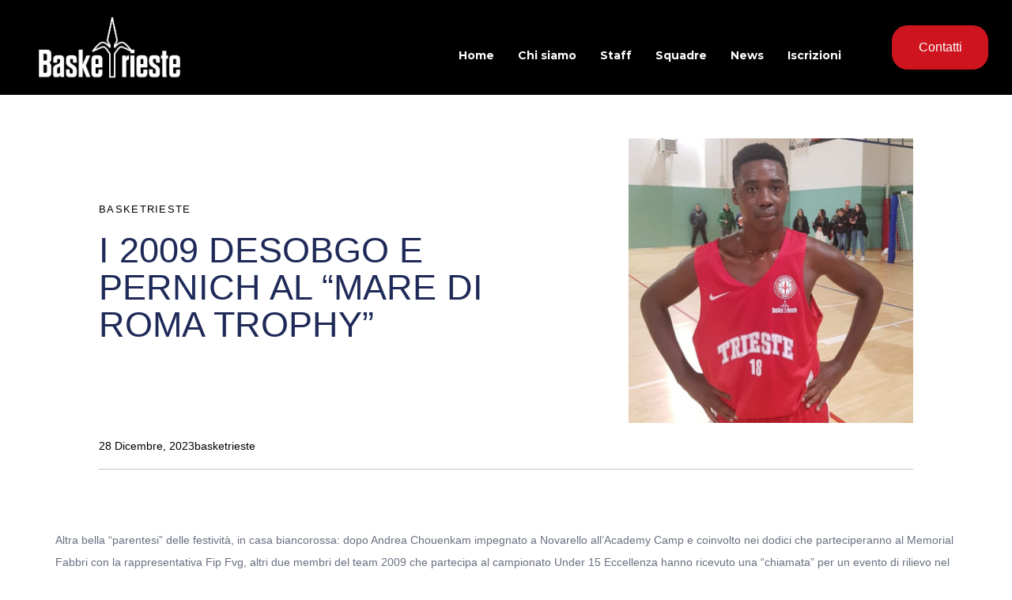

--- FILE ---
content_type: text/html; charset=UTF-8
request_url: https://basketrieste.com/2023/12/28/i-2009-desobgo-e-pernich-al-mare-di-roma-trophy/
body_size: 29811
content:
<!DOCTYPE html>
<html lang="it-IT" prefix="og: https://ogp.me/ns#">
<head >

	<meta charset="UTF-8">
	<meta name="viewport" content="width=device-width, initial-scale=1.0" />
	<meta http-equiv="X-UA-Compatible" content="IE=edge">
	<link rel="profile" href="https://gmpg.org/xfn/11">
	<meta name="mobile-web-app-capable" content="yes">
<meta name="apple-mobile-web-app-capable" content="yes">
<meta name="apple-mobile-web-app-title" content="BaskeTrieste - ">
<link rel="pingback" href="https://basketrieste.com/xmlrpc.php" />
			<script type="text/javascript">
			var WebFontConfig = WebFontConfig || {};
			WebFontConfig['active'] = function() {
				if ( typeof ( window.jQuery ) !== 'undefined' ) {
					jQuery(window).trigger('liquid_async_fonts_active');
				}
			};
			WebFontConfig['inactive'] = function() {
				if ( typeof ( window.jQuery ) !== 'undefined' ) {
					jQuery(window).trigger('liquid_async_fonts_inactive');
				}
			};
			</script>
			<script type="text/javascript">function rgmkInitGoogleMaps(){window.rgmkGoogleMapsCallback=true;try{jQuery(document).trigger("rgmkGoogleMapsLoad")}catch(err){}}</script>
<!-- Ottimizzazione per i motori di ricerca di Rank Math - https://rankmath.com/ -->
<title>I 2009 DESOBGO E PERNICH AL &quot;MARE DI ROMA TROPHY&quot; - BaskeTrieste</title>
<meta name="description" content="Altra bella “parentesi” delle festività, in casa biancorossa: dopo Andrea Chouenkam impegnato a Novarello all’Academy Camp e coinvolto nei dodici che"/>
<meta name="robots" content="index, follow, max-snippet:-1, max-video-preview:-1, max-image-preview:large"/>
<link rel="canonical" href="https://basketrieste.com/2023/12/28/i-2009-desobgo-e-pernich-al-mare-di-roma-trophy/" />
<meta property="og:locale" content="it_IT" />
<meta property="og:type" content="article" />
<meta property="og:title" content="I 2009 DESOBGO E PERNICH AL &quot;MARE DI ROMA TROPHY&quot; - BaskeTrieste" />
<meta property="og:description" content="Altra bella “parentesi” delle festività, in casa biancorossa: dopo Andrea Chouenkam impegnato a Novarello all’Academy Camp e coinvolto nei dodici che" />
<meta property="og:url" content="https://basketrieste.com/2023/12/28/i-2009-desobgo-e-pernich-al-mare-di-roma-trophy/" />
<meta property="og:site_name" content="BaskeTrieste" />
<meta property="article:author" content="Stefano Finoti" />
<meta property="article:section" content="basketrieste" />
<meta property="og:image" content="https://basketrieste.com/wp-content/uploads/2023/12/WhatsApp-Image-2023-12-02-at-20.19.17.jpeg" />
<meta property="og:image:secure_url" content="https://basketrieste.com/wp-content/uploads/2023/12/WhatsApp-Image-2023-12-02-at-20.19.17.jpeg" />
<meta property="og:image:width" content="1166" />
<meta property="og:image:height" content="957" />
<meta property="og:image:alt" content="I 2009 DESOBGO E PERNICH AL &#8220;MARE DI ROMA TROPHY&#8221;" />
<meta property="og:image:type" content="image/jpeg" />
<meta property="article:published_time" content="2023-12-28T07:39:52+01:00" />
<meta name="twitter:card" content="summary_large_image" />
<meta name="twitter:title" content="I 2009 DESOBGO E PERNICH AL &quot;MARE DI ROMA TROPHY&quot; - BaskeTrieste" />
<meta name="twitter:description" content="Altra bella “parentesi” delle festività, in casa biancorossa: dopo Andrea Chouenkam impegnato a Novarello all’Academy Camp e coinvolto nei dodici che" />
<meta name="twitter:image" content="https://basketrieste.com/wp-content/uploads/2023/12/WhatsApp-Image-2023-12-02-at-20.19.17.jpeg" />
<meta name="twitter:label1" content="Scritto da" />
<meta name="twitter:data1" content="basketrieste" />
<meta name="twitter:label2" content="Tempo di lettura" />
<meta name="twitter:data2" content="1 minuto" />
<script type="application/ld+json" class="rank-math-schema">{"@context":"https://schema.org","@graph":[{"@type":["SportsClub","Organization"],"@id":"https://basketrieste.com/#organization","name":"BaskeTrieste","url":"https://basketrieste.com","openingHours":["Monday,Tuesday,Wednesday,Thursday,Friday,Saturday,Sunday 09:00-17:00"]},{"@type":"WebSite","@id":"https://basketrieste.com/#website","url":"https://basketrieste.com","name":"BaskeTrieste","publisher":{"@id":"https://basketrieste.com/#organization"},"inLanguage":"it-IT"},{"@type":"ImageObject","@id":"https://basketrieste.com/wp-content/uploads/2023/12/WhatsApp-Image-2023-12-02-at-20.19.17.jpeg","url":"https://basketrieste.com/wp-content/uploads/2023/12/WhatsApp-Image-2023-12-02-at-20.19.17.jpeg","width":"1166","height":"957","inLanguage":"it-IT"},{"@type":"WebPage","@id":"https://basketrieste.com/2023/12/28/i-2009-desobgo-e-pernich-al-mare-di-roma-trophy/#webpage","url":"https://basketrieste.com/2023/12/28/i-2009-desobgo-e-pernich-al-mare-di-roma-trophy/","name":"I 2009 DESOBGO E PERNICH AL &quot;MARE DI ROMA TROPHY&quot; - BaskeTrieste","datePublished":"2023-12-28T07:39:52+01:00","dateModified":"2023-12-28T07:39:52+01:00","isPartOf":{"@id":"https://basketrieste.com/#website"},"primaryImageOfPage":{"@id":"https://basketrieste.com/wp-content/uploads/2023/12/WhatsApp-Image-2023-12-02-at-20.19.17.jpeg"},"inLanguage":"it-IT"},{"@type":"Person","@id":"https://basketrieste.com/author/basketrieste/","name":"basketrieste","url":"https://basketrieste.com/author/basketrieste/","image":{"@type":"ImageObject","@id":"https://secure.gravatar.com/avatar/8c6edb9b63780904c9973aa1856e9cf231ca3f5dd62822750ec3889a8c6d7fa5?s=96&amp;d=mm&amp;r=g","url":"https://secure.gravatar.com/avatar/8c6edb9b63780904c9973aa1856e9cf231ca3f5dd62822750ec3889a8c6d7fa5?s=96&amp;d=mm&amp;r=g","caption":"basketrieste","inLanguage":"it-IT"},"sameAs":["http://basketrieste.com","Stefano Finoti"],"worksFor":{"@id":"https://basketrieste.com/#organization"}},{"@type":"BlogPosting","headline":"I 2009 DESOBGO E PERNICH AL &quot;MARE DI ROMA TROPHY&quot; - BaskeTrieste","datePublished":"2023-12-28T07:39:52+01:00","dateModified":"2023-12-28T07:39:52+01:00","articleSection":"basketrieste","author":{"@id":"https://basketrieste.com/author/basketrieste/","name":"basketrieste"},"publisher":{"@id":"https://basketrieste.com/#organization"},"description":"Altra bella \u201cparentesi\u201d delle festivit\u00e0, in casa biancorossa: dopo Andrea Chouenkam impegnato a Novarello all\u2019Academy Camp e coinvolto nei dodici che","name":"I 2009 DESOBGO E PERNICH AL &quot;MARE DI ROMA TROPHY&quot; - BaskeTrieste","@id":"https://basketrieste.com/2023/12/28/i-2009-desobgo-e-pernich-al-mare-di-roma-trophy/#richSnippet","isPartOf":{"@id":"https://basketrieste.com/2023/12/28/i-2009-desobgo-e-pernich-al-mare-di-roma-trophy/#webpage"},"image":{"@id":"https://basketrieste.com/wp-content/uploads/2023/12/WhatsApp-Image-2023-12-02-at-20.19.17.jpeg"},"inLanguage":"it-IT","mainEntityOfPage":{"@id":"https://basketrieste.com/2023/12/28/i-2009-desobgo-e-pernich-al-mare-di-roma-trophy/#webpage"}}]}</script>
<!-- /Rank Math WordPress SEO plugin -->

<link rel="alternate" type="application/rss+xml" title="BaskeTrieste &raquo; Feed" href="https://basketrieste.com/feed/" />
<link rel="alternate" title="oEmbed (JSON)" type="application/json+oembed" href="https://basketrieste.com/wp-json/oembed/1.0/embed?url=https%3A%2F%2Fbasketrieste.com%2F2023%2F12%2F28%2Fi-2009-desobgo-e-pernich-al-mare-di-roma-trophy%2F" />
<link rel="alternate" title="oEmbed (XML)" type="text/xml+oembed" href="https://basketrieste.com/wp-json/oembed/1.0/embed?url=https%3A%2F%2Fbasketrieste.com%2F2023%2F12%2F28%2Fi-2009-desobgo-e-pernich-al-mare-di-roma-trophy%2F&#038;format=xml" />
<link rel="preload" href="https://basketrieste.com/wp-content/themes/hub/assets/vendors/liquid-icon/lqd-essentials/fonts/lqd-essentials.woff2" as="font" type="font/woff2" crossorigin><style id='wp-img-auto-sizes-contain-inline-css' type='text/css'>
img:is([sizes=auto i],[sizes^="auto," i]){contain-intrinsic-size:3000px 1500px}
/*# sourceURL=wp-img-auto-sizes-contain-inline-css */
</style>
<style id='wp-emoji-styles-inline-css' type='text/css'>

	img.wp-smiley, img.emoji {
		display: inline !important;
		border: none !important;
		box-shadow: none !important;
		height: 1em !important;
		width: 1em !important;
		margin: 0 0.07em !important;
		vertical-align: -0.1em !important;
		background: none !important;
		padding: 0 !important;
	}
/*# sourceURL=wp-emoji-styles-inline-css */
</style>
<link rel='stylesheet' id='wp-block-library-css' href='https://basketrieste.com/wp-includes/css/dist/block-library/style.min.css?ver=6.9' type='text/css' media='all' />
<style id='global-styles-inline-css' type='text/css'>
:root{--wp--preset--aspect-ratio--square: 1;--wp--preset--aspect-ratio--4-3: 4/3;--wp--preset--aspect-ratio--3-4: 3/4;--wp--preset--aspect-ratio--3-2: 3/2;--wp--preset--aspect-ratio--2-3: 2/3;--wp--preset--aspect-ratio--16-9: 16/9;--wp--preset--aspect-ratio--9-16: 9/16;--wp--preset--color--black: #000000;--wp--preset--color--cyan-bluish-gray: #abb8c3;--wp--preset--color--white: #ffffff;--wp--preset--color--pale-pink: #f78da7;--wp--preset--color--vivid-red: #cf2e2e;--wp--preset--color--luminous-vivid-orange: #ff6900;--wp--preset--color--luminous-vivid-amber: #fcb900;--wp--preset--color--light-green-cyan: #7bdcb5;--wp--preset--color--vivid-green-cyan: #00d084;--wp--preset--color--pale-cyan-blue: #8ed1fc;--wp--preset--color--vivid-cyan-blue: #0693e3;--wp--preset--color--vivid-purple: #9b51e0;--wp--preset--gradient--vivid-cyan-blue-to-vivid-purple: linear-gradient(135deg,rgb(6,147,227) 0%,rgb(155,81,224) 100%);--wp--preset--gradient--light-green-cyan-to-vivid-green-cyan: linear-gradient(135deg,rgb(122,220,180) 0%,rgb(0,208,130) 100%);--wp--preset--gradient--luminous-vivid-amber-to-luminous-vivid-orange: linear-gradient(135deg,rgb(252,185,0) 0%,rgb(255,105,0) 100%);--wp--preset--gradient--luminous-vivid-orange-to-vivid-red: linear-gradient(135deg,rgb(255,105,0) 0%,rgb(207,46,46) 100%);--wp--preset--gradient--very-light-gray-to-cyan-bluish-gray: linear-gradient(135deg,rgb(238,238,238) 0%,rgb(169,184,195) 100%);--wp--preset--gradient--cool-to-warm-spectrum: linear-gradient(135deg,rgb(74,234,220) 0%,rgb(151,120,209) 20%,rgb(207,42,186) 40%,rgb(238,44,130) 60%,rgb(251,105,98) 80%,rgb(254,248,76) 100%);--wp--preset--gradient--blush-light-purple: linear-gradient(135deg,rgb(255,206,236) 0%,rgb(152,150,240) 100%);--wp--preset--gradient--blush-bordeaux: linear-gradient(135deg,rgb(254,205,165) 0%,rgb(254,45,45) 50%,rgb(107,0,62) 100%);--wp--preset--gradient--luminous-dusk: linear-gradient(135deg,rgb(255,203,112) 0%,rgb(199,81,192) 50%,rgb(65,88,208) 100%);--wp--preset--gradient--pale-ocean: linear-gradient(135deg,rgb(255,245,203) 0%,rgb(182,227,212) 50%,rgb(51,167,181) 100%);--wp--preset--gradient--electric-grass: linear-gradient(135deg,rgb(202,248,128) 0%,rgb(113,206,126) 100%);--wp--preset--gradient--midnight: linear-gradient(135deg,rgb(2,3,129) 0%,rgb(40,116,252) 100%);--wp--preset--font-size--small: 13px;--wp--preset--font-size--medium: 20px;--wp--preset--font-size--large: 36px;--wp--preset--font-size--x-large: 42px;--wp--preset--spacing--20: 0.44rem;--wp--preset--spacing--30: 0.67rem;--wp--preset--spacing--40: 1rem;--wp--preset--spacing--50: 1.5rem;--wp--preset--spacing--60: 2.25rem;--wp--preset--spacing--70: 3.38rem;--wp--preset--spacing--80: 5.06rem;--wp--preset--shadow--natural: 6px 6px 9px rgba(0, 0, 0, 0.2);--wp--preset--shadow--deep: 12px 12px 50px rgba(0, 0, 0, 0.4);--wp--preset--shadow--sharp: 6px 6px 0px rgba(0, 0, 0, 0.2);--wp--preset--shadow--outlined: 6px 6px 0px -3px rgb(255, 255, 255), 6px 6px rgb(0, 0, 0);--wp--preset--shadow--crisp: 6px 6px 0px rgb(0, 0, 0);}:where(.is-layout-flex){gap: 0.5em;}:where(.is-layout-grid){gap: 0.5em;}body .is-layout-flex{display: flex;}.is-layout-flex{flex-wrap: wrap;align-items: center;}.is-layout-flex > :is(*, div){margin: 0;}body .is-layout-grid{display: grid;}.is-layout-grid > :is(*, div){margin: 0;}:where(.wp-block-columns.is-layout-flex){gap: 2em;}:where(.wp-block-columns.is-layout-grid){gap: 2em;}:where(.wp-block-post-template.is-layout-flex){gap: 1.25em;}:where(.wp-block-post-template.is-layout-grid){gap: 1.25em;}.has-black-color{color: var(--wp--preset--color--black) !important;}.has-cyan-bluish-gray-color{color: var(--wp--preset--color--cyan-bluish-gray) !important;}.has-white-color{color: var(--wp--preset--color--white) !important;}.has-pale-pink-color{color: var(--wp--preset--color--pale-pink) !important;}.has-vivid-red-color{color: var(--wp--preset--color--vivid-red) !important;}.has-luminous-vivid-orange-color{color: var(--wp--preset--color--luminous-vivid-orange) !important;}.has-luminous-vivid-amber-color{color: var(--wp--preset--color--luminous-vivid-amber) !important;}.has-light-green-cyan-color{color: var(--wp--preset--color--light-green-cyan) !important;}.has-vivid-green-cyan-color{color: var(--wp--preset--color--vivid-green-cyan) !important;}.has-pale-cyan-blue-color{color: var(--wp--preset--color--pale-cyan-blue) !important;}.has-vivid-cyan-blue-color{color: var(--wp--preset--color--vivid-cyan-blue) !important;}.has-vivid-purple-color{color: var(--wp--preset--color--vivid-purple) !important;}.has-black-background-color{background-color: var(--wp--preset--color--black) !important;}.has-cyan-bluish-gray-background-color{background-color: var(--wp--preset--color--cyan-bluish-gray) !important;}.has-white-background-color{background-color: var(--wp--preset--color--white) !important;}.has-pale-pink-background-color{background-color: var(--wp--preset--color--pale-pink) !important;}.has-vivid-red-background-color{background-color: var(--wp--preset--color--vivid-red) !important;}.has-luminous-vivid-orange-background-color{background-color: var(--wp--preset--color--luminous-vivid-orange) !important;}.has-luminous-vivid-amber-background-color{background-color: var(--wp--preset--color--luminous-vivid-amber) !important;}.has-light-green-cyan-background-color{background-color: var(--wp--preset--color--light-green-cyan) !important;}.has-vivid-green-cyan-background-color{background-color: var(--wp--preset--color--vivid-green-cyan) !important;}.has-pale-cyan-blue-background-color{background-color: var(--wp--preset--color--pale-cyan-blue) !important;}.has-vivid-cyan-blue-background-color{background-color: var(--wp--preset--color--vivid-cyan-blue) !important;}.has-vivid-purple-background-color{background-color: var(--wp--preset--color--vivid-purple) !important;}.has-black-border-color{border-color: var(--wp--preset--color--black) !important;}.has-cyan-bluish-gray-border-color{border-color: var(--wp--preset--color--cyan-bluish-gray) !important;}.has-white-border-color{border-color: var(--wp--preset--color--white) !important;}.has-pale-pink-border-color{border-color: var(--wp--preset--color--pale-pink) !important;}.has-vivid-red-border-color{border-color: var(--wp--preset--color--vivid-red) !important;}.has-luminous-vivid-orange-border-color{border-color: var(--wp--preset--color--luminous-vivid-orange) !important;}.has-luminous-vivid-amber-border-color{border-color: var(--wp--preset--color--luminous-vivid-amber) !important;}.has-light-green-cyan-border-color{border-color: var(--wp--preset--color--light-green-cyan) !important;}.has-vivid-green-cyan-border-color{border-color: var(--wp--preset--color--vivid-green-cyan) !important;}.has-pale-cyan-blue-border-color{border-color: var(--wp--preset--color--pale-cyan-blue) !important;}.has-vivid-cyan-blue-border-color{border-color: var(--wp--preset--color--vivid-cyan-blue) !important;}.has-vivid-purple-border-color{border-color: var(--wp--preset--color--vivid-purple) !important;}.has-vivid-cyan-blue-to-vivid-purple-gradient-background{background: var(--wp--preset--gradient--vivid-cyan-blue-to-vivid-purple) !important;}.has-light-green-cyan-to-vivid-green-cyan-gradient-background{background: var(--wp--preset--gradient--light-green-cyan-to-vivid-green-cyan) !important;}.has-luminous-vivid-amber-to-luminous-vivid-orange-gradient-background{background: var(--wp--preset--gradient--luminous-vivid-amber-to-luminous-vivid-orange) !important;}.has-luminous-vivid-orange-to-vivid-red-gradient-background{background: var(--wp--preset--gradient--luminous-vivid-orange-to-vivid-red) !important;}.has-very-light-gray-to-cyan-bluish-gray-gradient-background{background: var(--wp--preset--gradient--very-light-gray-to-cyan-bluish-gray) !important;}.has-cool-to-warm-spectrum-gradient-background{background: var(--wp--preset--gradient--cool-to-warm-spectrum) !important;}.has-blush-light-purple-gradient-background{background: var(--wp--preset--gradient--blush-light-purple) !important;}.has-blush-bordeaux-gradient-background{background: var(--wp--preset--gradient--blush-bordeaux) !important;}.has-luminous-dusk-gradient-background{background: var(--wp--preset--gradient--luminous-dusk) !important;}.has-pale-ocean-gradient-background{background: var(--wp--preset--gradient--pale-ocean) !important;}.has-electric-grass-gradient-background{background: var(--wp--preset--gradient--electric-grass) !important;}.has-midnight-gradient-background{background: var(--wp--preset--gradient--midnight) !important;}.has-small-font-size{font-size: var(--wp--preset--font-size--small) !important;}.has-medium-font-size{font-size: var(--wp--preset--font-size--medium) !important;}.has-large-font-size{font-size: var(--wp--preset--font-size--large) !important;}.has-x-large-font-size{font-size: var(--wp--preset--font-size--x-large) !important;}
/*# sourceURL=global-styles-inline-css */
</style>

<style id='classic-theme-styles-inline-css' type='text/css'>
/*! This file is auto-generated */
.wp-block-button__link{color:#fff;background-color:#32373c;border-radius:9999px;box-shadow:none;text-decoration:none;padding:calc(.667em + 2px) calc(1.333em + 2px);font-size:1.125em}.wp-block-file__button{background:#32373c;color:#fff;text-decoration:none}
/*# sourceURL=/wp-includes/css/classic-themes.min.css */
</style>
<link rel='stylesheet' id='contact-form-7-css' href='https://basketrieste.com/wp-content/plugins/contact-form-7/includes/css/styles.css?ver=6.0.2' type='text/css' media='all' />
<link rel='stylesheet' id='redux-extendify-styles-css' href='https://basketrieste.com/wp-content/plugins/hub-core/extras/redux-framework/redux-core/assets/css/extendify-utilities.css?ver=4.4.12.2' type='text/css' media='all' />
<link rel='stylesheet' id='bootstrap-css' href='https://basketrieste.com/wp-content/themes/hub/assets/vendors/bootstrap/css/bootstrap.min.css' type='text/css' media='all' />
<link rel='stylesheet' id='liquid-base-css' href='https://basketrieste.com/wp-content/themes/hub/style.css' type='text/css' media='all' />
<link rel='stylesheet' id='liquid-base-typography-css' href='https://basketrieste.com/wp-content/themes/hub/assets/css/elements/base/typography.css' type='text/css' media='all' />
<link rel='stylesheet' id='elementor-frontend-css' href='https://basketrieste.com/wp-content/uploads/elementor/css/custom-frontend.min.css?ver=1756709276' type='text/css' media='all' />
<style id='elementor-frontend-inline-css' type='text/css'>
@media (max-width: 1199px){}@media (max-width: 767px){}
/*# sourceURL=elementor-frontend-inline-css */
</style>
<link rel='stylesheet' id='theme-elementor-css' href='https://basketrieste.com/wp-content/plugins/hub-elementor-addons/assets/css/theme-elementor.min.css?ver=5.0.3' type='text/css' media='all' />
<link rel='stylesheet' id='blog-single-base-css' href='https://basketrieste.com/wp-content/plugins/hub-elementor-addons/assets/css/blog/blog-single/blog-single-base.css?ver=5.0.3' type='text/css' media='all' />
<link rel='stylesheet' id='blog-single-style-minimal-css' href='https://basketrieste.com/wp-content/plugins/hub-elementor-addons/assets/css/blog/blog-single/blog-single-style-minimal.css?ver=5.0.3' type='text/css' media='all' />
<script type="text/javascript" src="https://basketrieste.com/wp-includes/js/jquery/jquery.min.js?ver=3.7.1" id="jquery-core-js"></script>
<script type="text/javascript" src="https://basketrieste.com/wp-includes/js/jquery/jquery-migrate.min.js?ver=3.4.1" id="jquery-migrate-js"></script>
<link rel="https://api.w.org/" href="https://basketrieste.com/wp-json/" /><link rel="alternate" title="JSON" type="application/json" href="https://basketrieste.com/wp-json/wp/v2/posts/4344" /><link rel="EditURI" type="application/rsd+xml" title="RSD" href="https://basketrieste.com/xmlrpc.php?rsd" />
<meta name="generator" content="WordPress 6.9" />
<link rel='shortlink' href='https://basketrieste.com/?p=4344' />
<meta name="generator" content="Redux 4.4.12.2" />	
					<link rel="shortcut icon" href="http://basketrieste.com/wp-content/uploads/2021/07/889455.png" />
				
			
	<script type="text/javascript">
				window.liquidParams = {
					currentZIndex: 10,
					lazyLoadOffset: 500,
					ccOuterSize: 35,
					ccActiveCircleBg: 1,
					ccActiveCircleBc: 1,
				};
				window.liquidIsElementor = true;
			</script><meta name="generator" content="Elementor 3.26.3; features: additional_custom_breakpoints; settings: css_print_method-internal, google_font-enabled, font_display-swap">
			<style>
				.e-con.e-parent:nth-of-type(n+4):not(.e-lazyloaded):not(.e-no-lazyload),
				.e-con.e-parent:nth-of-type(n+4):not(.e-lazyloaded):not(.e-no-lazyload) * {
					background-image: none !important;
				}
				@media screen and (max-height: 1024px) {
					.e-con.e-parent:nth-of-type(n+3):not(.e-lazyloaded):not(.e-no-lazyload),
					.e-con.e-parent:nth-of-type(n+3):not(.e-lazyloaded):not(.e-no-lazyload) * {
						background-image: none !important;
					}
				}
				@media screen and (max-height: 640px) {
					.e-con.e-parent:nth-of-type(n+2):not(.e-lazyloaded):not(.e-no-lazyload),
					.e-con.e-parent:nth-of-type(n+2):not(.e-lazyloaded):not(.e-no-lazyload) * {
						background-image: none !important;
					}
				}
			</style>
			<style id='liquid-stylesheet-inline-css' type='text/css'>body{--color-primary:#184341;--color-gradient-start:#007fff;--color-gradient-stop:#ff4d54;--color-link:#5b7bfb;--color-link-hover:#181b31;--lqd-cc-active-bw:1px;}.titlebar-inner h1{}.titlebar-inner p{}@media screen and (min-width: 992px){body.has-sidebar #lqd-contents-wrap{padding-top:25px;}}@media ( min-width: 1200px ){.is-stuck > .elementor > .elementor-section:not(.lqd-stickybar-wrap){background:#FFFFFF !important;}.is-stuck > .elementor > .elementor-section > .elementor-container > .elementor-column > .elementor-widget-wrap > .elementor-element > p, .is-stuck > .elementor > .elementor-section > .elementor-container > .elementor-column > .elementor-widget-wrap > .elementor-element .nav-trigger, .is-stuck > .elementor > .elementor-section > .elementor-container > .elementor-column > .elementor-widget-wrap > .elementor-element .lqd-scrl-indc, .is-stuck > .elementor > .elementor-section > .elementor-container > .elementor-column > .elementor-widget-wrap > .elementor-element > .lqd-custom-menu, .is-stuck > .elementor > .elementor-section > .elementor-container > .elementor-column > .elementor-widget-wrap > .elementor-element > .btn-naked, .is-stuck > .elementor > .elementor-section > .elementor-container > .elementor-column > .elementor-widget-wrap > .elementor-element > .btn-underlined, .is-stuck > .elementor > .elementor-section > .elementor-container > .elementor-column > .elementor-widget-wrap > .elementor-element > .social-icon li a, .is-stuck > .elementor > .elementor-section > .elementor-container > .elementor-column > .elementor-widget-wrap > .elementor-element > .lqd-custom-menu > ul > li > a, .is-stuck > .elementor > .elementor-section > .elementor-container > .elementor-column > .elementor-widget-wrap > .elementor-element > .navbar-collapse .main-nav > li > a, .is-stuck > .elementor > .elementor-section > .elementor-container > .elementor-column > .elementor-widget-wrap > .elementor-element .ld-module-trigger .ld-module-trigger-txt, .is-stuck > .elementor > .elementor-section > .elementor-container > .elementor-column > .elementor-widget-wrap > .elementor-element .lqd-module-badge-outline .ld-module-trigger-count, .is-stuck > .elementor > .elementor-section > .elementor-container > .elementor-column > .elementor-widget-wrap > .elementor-element .ld-module-trigger-icon, .is-stuck > .elementor > .elementor-section > .elementor-container > .elementor-column > .elementor-widget-wrap > .elementor-element > .lqd-custom-menu .lqd-custom-menu-dropdown-btn{color:#3D3D3D;}.is-stuck > .elementor > .elementor-section > .elementor-container > .elementor-column > .elementor-widget-wrap > .elementor-element .nav-trigger.bordered .bars:before{border-color:#3D3D3D;}.is-stuck > .elementor > .elementor-section > .elementor-container > .elementor-column > .elementor-widget-wrap > .elementor-element .nav-trigger .bar, .is-stuck > .elementor > .elementor-section > .elementor-container > .elementor-column > .elementor-widget-wrap > .elementor-element .lqd-scrl-indc .lqd-scrl-indc-line{background:#3D3D3D;}.is-stuck > .elementor > .elementor-section > .elementor-container > .elementor-column > .elementor-widget-wrap > .elementor-element > .btn-naked:hover, .is-stuck > .elementor > .elementor-section > .elementor-container > .elementor-column > .elementor-widget-wrap > .elementor-element > .btn-underlined:hover, .is-stuck > .elementor > .elementor-section > .elementor-container > .elementor-column > .elementor-widget-wrap > .elementor-element > .social-icon li a:hover, .is-stuck > .elementor > .elementor-section > .elementor-container > .elementor-column > .elementor-widget-wrap > .elementor-element > .lqd-custom-menu > ul > li > a:hover, .is-stuck > .elementor > .elementor-section > .elementor-container > .elementor-column > .elementor-widget-wrap > .elementor-element > .navbar-collapse .main-nav > li > a:hover, .is-stuck > .elementor > .elementor-section > .elementor-container > .elementor-column > .elementor-widget-wrap > .elementor-element > .navbar-collapse .main-nav > li:hover > a, .is-stuck > .elementor > .elementor-section > .elementor-container > .elementor-column > .elementor-widget-wrap > .elementor-element > .navbar-collapse .main-nav > li.is-active > a, .is-stuck > .elementor > .elementor-section > .elementor-container > .elementor-column > .elementor-widget-wrap > .elementor-element > .navbar-collapse .main-nav > li.current-menu-ancestor > a, .is-stuck > .elementor > .elementor-section > .elementor-container > .elementor-column > .elementor-widget-wrap > .elementor-element > .navbar-collapse .main-nav > li.current_page_item > a, .is-stuck > .elementor > .elementor-section > .elementor-container > .elementor-column > .elementor-widget-wrap > .elementor-element > .navbar-collapse .main-nav > li.current-menu-item > a, .is-stuck > .elementor > .elementor-section > .elementor-container > .elementor-column > .elementor-widget-wrap > .elementor-element > .iconbox h3, .is-stuck > .elementor > .elementor-section > .elementor-container > .elementor-column > .elementor-widget-wrap > .elementor-element > .iconbox .iconbox-icon-container{color:#000000;}}</style>
<link rel='stylesheet' id='widget-image-css' href='https://basketrieste.com/wp-content/plugins/elementor/assets/css/widget-image.min.css?ver=3.26.3' type='text/css' media='all' />
<link rel='stylesheet' id='widget-social-icons-css' href='https://basketrieste.com/wp-content/plugins/elementor/assets/css/widget-social-icons.min.css?ver=3.26.3' type='text/css' media='all' />
<link rel='stylesheet' id='e-apple-webkit-css' href='https://basketrieste.com/wp-content/uploads/elementor/css/custom-apple-webkit.min.css?ver=1756709276' type='text/css' media='all' />
<link rel='stylesheet' id='widget-icon-list-css' href='https://basketrieste.com/wp-content/uploads/elementor/css/custom-widget-icon-list.min.css?ver=1756709276' type='text/css' media='all' />
<link rel='stylesheet' id='widget-divider-css' href='https://basketrieste.com/wp-content/plugins/elementor/assets/css/widget-divider.min.css?ver=3.26.3' type='text/css' media='all' />
<link rel='stylesheet' id='liquid-icons-css' href='https://basketrieste.com/wp-content/themes/hub/assets/vendors/liquid-icon/lqd-essentials/lqd-essentials.min.css' type='text/css' media='all' />
<link rel='stylesheet' id='elementor-icons-css' href='https://basketrieste.com/wp-content/plugins/elementor/assets/lib/eicons/css/elementor-icons.min.css?ver=5.34.0' type='text/css' media='all' />
<link rel='stylesheet' id='elementor-pro-css' href='https://basketrieste.com/wp-content/uploads/elementor/css/custom-pro-frontend.min.css?ver=1756709276' type='text/css' media='all' />
<link rel='stylesheet' id='google-fonts-1-css' href='https://fonts.googleapis.com/css?family=Montserrat%3A100%2C100italic%2C200%2C200italic%2C300%2C300italic%2C400%2C400italic%2C500%2C500italic%2C600%2C600italic%2C700%2C700italic%2C800%2C800italic%2C900%2C900italic%7COpen+Sans%3A100%2C100italic%2C200%2C200italic%2C300%2C300italic%2C400%2C400italic%2C500%2C500italic%2C600%2C600italic%2C700%2C700italic%2C800%2C800italic%2C900%2C900italic&#038;display=swap&#038;ver=6.9' type='text/css' media='all' />
<link rel='stylesheet' id='elementor-icons-shared-0-css' href='https://basketrieste.com/wp-content/plugins/elementor/assets/lib/font-awesome/css/fontawesome.min.css?ver=5.15.3' type='text/css' media='all' />
<link rel='stylesheet' id='elementor-icons-fa-brands-css' href='https://basketrieste.com/wp-content/plugins/elementor/assets/lib/font-awesome/css/brands.min.css?ver=5.15.3' type='text/css' media='all' />
<link rel='stylesheet' id='elementor-icons-fa-regular-css' href='https://basketrieste.com/wp-content/plugins/elementor/assets/lib/font-awesome/css/regular.min.css?ver=5.15.3' type='text/css' media='all' />
<link rel='stylesheet' id='elementor-icons-fa-solid-css' href='https://basketrieste.com/wp-content/plugins/elementor/assets/lib/font-awesome/css/solid.min.css?ver=5.15.3' type='text/css' media='all' />
</head>

<body class="wp-singular post-template-default single single-post postid-4344 single-format-standard wp-embed-responsive wp-theme-hub lqd-blog-post lqd-blog-post-style-3 blog-single-post-has-thumbnail lqd-preloader-activated lqd-page-not-loaded lqd-preloader-style-spinner-classical site-wide-layout sidebar-widgets-outline lazyload-enabled elementor-default elementor-kit-5" dir="ltr" itemscope="itemscope" itemtype="http://schema.org/WebPage" data-mobile-nav-breakpoint="1199" data-mobile-nav-style="minimal" data-mobile-nav-scheme="gray" data-mobile-nav-trigger-alignment="right" data-mobile-header-scheme="gray" data-mobile-logo-alignment="default" data-overlay-onmobile="false">
	
	
	<div><div class="screen-reader-text">Skip links</div><ul class="liquid-skip-link screen-reader-text"><li><a href="#primary-nav" class="screen-reader-shortcut"> Skip to primary navigation</a></li><li><a href="#lqd-site-content" class="screen-reader-shortcut"> Skip to content</a></li></ul></div>
<div class="lqd-preloader-wrap lqd-preloader-spinner-classsical" data-preloader-options='{ "animationType": "fade" }'>
	<div class="lqd-preloader-inner">

		<div class="lqd-preloader-spc-el"></div>

	</div>
</div>
	<div id="wrap">

		<div class="lqd-sticky-placeholder d-none"></div><header class="header site-header main-header main-header-overlay   is-not-stuck" data-sticky-header="true" data-sticky-values-measured="false" data-sticky-options="{&quot;disableOnMobile&quot;:true,&quot;stickyTrigger&quot;:&quot;first-section&quot;}" id="header" itemscope="itemscope" itemtype="http://schema.org/WPHeader">
    
    <style id="elementor-post-15">.elementor-15 .elementor-element.elementor-element-4d752769 > .elementor-container > .elementor-column > .elementor-widget-wrap{align-content:center;align-items:center;}.elementor-15 .elementor-element.elementor-element-4d752769:not(.elementor-motion-effects-element-type-background), .elementor-15 .elementor-element.elementor-element-4d752769 > .elementor-motion-effects-container > .elementor-motion-effects-layer{background-color:#000000;}.elementor-15 .elementor-element.elementor-element-4d752769{transition:background 0.3s, border 0.3s, border-radius 0.3s, box-shadow 0.3s;padding:0% 2% 0% 2%;}.elementor-15 .elementor-element.elementor-element-4d752769 > .elementor-background-overlay{transition:background 0.3s, border-radius 0.3s, opacity 0.3s;}.elementor-bc-flex-widget .elementor-15 .elementor-element.elementor-element-3444d3d9.elementor-column .elementor-widget-wrap{align-items:flex-end;}.elementor-15 .elementor-element.elementor-element-3444d3d9.elementor-column.elementor-element[data-element_type="column"] > .elementor-widget-wrap.elementor-element-populated{align-content:flex-end;align-items:flex-end;}.elementor-15 .elementor-element.elementor-element-15642284 .module-logo{padding-top:15px;padding-inline-end:0px;padding-bottom:15px;padding-inline-start:0px;}.is-stuck .elementor-15 .elementor-element.elementor-element-15642284 .module-logo{padding-top:015px;padding-inline-end:0px;padding-bottom:20px;padding-inline-start:0px;}.elementor-bc-flex-widget .elementor-15 .elementor-element.elementor-element-3247eb88.elementor-column .elementor-widget-wrap{align-items:center;}.elementor-15 .elementor-element.elementor-element-3247eb88.elementor-column.elementor-element[data-element_type="column"] > .elementor-widget-wrap.elementor-element-populated{align-content:center;align-items:center;}.elementor-15 .elementor-element.elementor-element-3247eb88.elementor-column > .elementor-widget-wrap{justify-content:flex-end;}.elementor-15 .elementor-element.elementor-element-6d85d076{width:auto;max-width:auto;--lqd-menu-items-top-padding:25px;--lqd-menu-items-right-padding:15px;--lqd-menu-items-bottom-padding:6px;--lqd-menu-items-left-padding:15px;}.elementor-15 .elementor-element.elementor-element-6d85d076 .main-nav > li > a{font-family:"Montserrat", Sans-serif;font-size:14px;font-weight:700;}.is-stuck .elementor-15 .elementor-element.elementor-element-6d85d076{--lqd-menu-items-top-padding:25px;--lqd-menu-items-right-padding:15px;--lqd-menu-items-bottom-padding:12px;--lqd-menu-items-left-padding:15px;}.elementor-15 .elementor-element.elementor-element-6d85d076 .nav-item-children > li > a{font-weight:500;}.elementor-15 .elementor-element.elementor-element-6d85d076 .main-nav > li > a, .navbar-fullscreen .elementor-15 .elementor-element.elementor-element-6d85d076 .main-nav > li > a{color:#FFFFFF;}.elementor-15 .elementor-element.elementor-element-6d85d076 .main-nav > li:hover > a, .elementor-15 .elementor-element.elementor-element-6d85d076 .main-nav > li.is-active > a, .navbar-fullscreen .elementor-15 .elementor-element.elementor-element-6d85d076 .main-nav > li > a:hover{color:#EDD152;}.is-stuck .elementor-15 .elementor-element.elementor-element-6d85d076 .navbar-collapse .main-nav > li > a{color:#102020 !important;}.elementor-bc-flex-widget .elementor-15 .elementor-element.elementor-element-037bc6b.elementor-column .elementor-widget-wrap{align-items:center;}.elementor-15 .elementor-element.elementor-element-037bc6b.elementor-column.elementor-element[data-element_type="column"] > .elementor-widget-wrap.elementor-element-populated{align-content:center;align-items:center;}.elementor-15 .elementor-element.elementor-element-037bc6b.elementor-column > .elementor-widget-wrap{justify-content:flex-end;}.elementor-15 .elementor-element.elementor-element-7921b72 .btn{background-color:#CE141E;border-radius:20px 20px 20px 20px;}.elementor-15 .elementor-element.elementor-element-7921b72 .btn:hover, .elementor-15 .elementor-element.elementor-element-7921b72 .btn:focus{background-color:#FFFFFF;}.is-stuck > .elementor > .elementor-section > .elementor-container > .elementor-column > .elementor-widget-wrap > .elementor-element > .elementor-widget-container > p,
					.is-stuck > .elementor > .elementor-section > .elementor-container > .elementor-column > .elementor-widget-wrap > .elementor-element > .elementor-widget-container > .ld-fancy-heading .ld-fh-element,
					.is-stuck > .elementor > .elementor-section > .elementor-container > .elementor-column > .elementor-widget-wrap > .elementor-element .nav-trigger,
					.is-stuck > .elementor > .elementor-section > .elementor-container > .elementor-column > .elementor-widget-wrap > .elementor-element .lqd-scrl-indc,
					.is-stuck > .elementor > .elementor-section > .elementor-container > .elementor-column > .elementor-widget-wrap > .elementor-element > .elementor-widget-container > .lqd-custom-menu,
					.is-stuck > .elementor > .elementor-section > .elementor-container > .elementor-column > .elementor-widget-wrap > .elementor-element > .elementor-widget-container > .btn-naked,
					.is-stuck > .elementor > .elementor-section > .elementor-container > .elementor-column > .elementor-widget-wrap > .elementor-element > .elementor-widget-container > .btn-underlined,
					.is-stuck > .elementor > .elementor-section > .elementor-container > .elementor-column > .elementor-widget-wrap > .elementor-element > .elementor-widget-container > .social-icon li a,
					.is-stuck > .elementor > .elementor-section > .elementor-container > .elementor-column > .elementor-widget-wrap > .elementor-element > .elementor-widget-container > .lqd-custom-menu > ul > li > a,
					.is-stuck > .elementor > .elementor-section > .elementor-container > .elementor-column > .elementor-widget-wrap > .elementor-element > .elementor-widget-container > .module-primary-nav > .navbar-collapse .main-nav > li > a,
					.is-stuck > .elementor > .elementor-section > .elementor-container > .elementor-column > .elementor-widget-wrap > .elementor-element .ld-module-trigger .ld-module-trigger-txt,
					.is-stuck > .elementor > .elementor-section > .elementor-container > .elementor-column > .elementor-widget-wrap > .elementor-element .lqd-module-badge-outline .ld-module-trigger-count,
					.is-stuck > .elementor > .elementor-section > .elementor-container > .elementor-column > .elementor-widget-wrap > .elementor-element .ld-module-trigger-icon,
					.is-stuck > .elementor > .elementor-section > .elementor-container > .elementor-column > .elementor-widget-wrap > .elementor-element > .elementor-widget-container > .lqd-custom-menu .lqd-custom-menu-dropdown-btn{color:#3D3D3D;}.is-stuck > .elementor > .elementor-section > .elementor-container > .elementor-column > .elementor-widget-wrap > .elementor-element > .elementor-widget-container > .ld-fancy-heading .ld-fh-element span{color:#3D3D3D !important;}.is-stuck > .elementor > .elementor-section > .elementor-container > .elementor-column > .elementor-widget-wrap > .elementor-element .nav-trigger.bordered .bars:before{border-color:#3D3D3D;}.is-stuck > .elementor > .elementor-section > .elementor-container > .elementor-column > .elementor-widget-wrap > .elementor-element .nav-trigger .bar,
					.is-stuck > .elementor > .elementor-section > .elementor-container > .elementor-column > .elementor-widget-wrap > .elementor-element .lqd-scrl-indc .lqd-scrl-indc-line{background:#3D3D3D;}.is-stuck > .elementor > .elementor-section > .elementor-container > .elementor-column > .elementor-widget-wrap > .elementor-element > .elementor-widget-container > .btn-naked:hover,
					.is-stuck > .elementor > .elementor-section > .elementor-container > .elementor-column > .elementor-widget-wrap > .elementor-element > .elementor-widget-container > .btn-underlined:hover,
					.is-stuck > .elementor > .elementor-section > .elementor-container > .elementor-column > .elementor-widget-wrap > .elementor-element > .elementor-widget-container > .social-icon li a:hover,
					.is-stuck > .elementor > .elementor-section > .elementor-container > .elementor-column > .elementor-widget-wrap > .elementor-element > .elementor-widget-container > .lqd-custom-menu > ul > li > a:hover,
					.is-stuck > .elementor > .elementor-section > .elementor-container > .elementor-column > .elementor-widget-wrap > .elementor-element > .elementor-widget-container > .module-primary-nav > .navbar-collapse .main-nav > li > a:hover,
					.is-stuck > .elementor > .elementor-section > .elementor-container > .elementor-column > .elementor-widget-wrap > .elementor-element > .elementor-widget-container > .module-primary-nav > .navbar-collapse .main-nav > li:hover > a,
					.is-stuck > .elementor > .elementor-section > .elementor-container > .elementor-column > .elementor-widget-wrap > .elementor-element > .elementor-widget-container > .module-primary-nav > .navbar-collapse .main-nav > li.is-active > a,
					.is-stuck > .elementor > .elementor-section > .elementor-container > .elementor-column > .elementor-widget-wrap > .elementor-element > .elementor-widget-container > .module-primary-nav > .navbar-collapse .main-nav > li.current-menu-ancestor > a,
					.is-stuck > .elementor > .elementor-section > .elementor-container > .elementor-column > .elementor-widget-wrap > .elementor-element > .elementor-widget-container > .module-primary-nav > .navbar-collapse .main-nav > li.current_page_item > a,
					.is-stuck > .elementor > .elementor-section > .elementor-container > .elementor-column > .elementor-widget-wrap > .elementor-element > .elementor-widget-container > .module-primary-nav > .navbar-collapse .main-nav > li.current-menu-item > a{color:#000000;}@media(min-width:768px){.elementor-15 .elementor-element.elementor-element-3444d3d9{width:22.496%;}.elementor-15 .elementor-element.elementor-element-3247eb88{width:63.242%;}.elementor-15 .elementor-element.elementor-element-037bc6b{width:13.928%;}}</style>		<div data-elementor-type="wp-post" data-elementor-id="15" class="elementor elementor-15" data-elementor-post-type="liquid-header">
						<section class="elementor-section elementor-top-section elementor-element elementor-element-4d752769 elementor-section-full_width elementor-section-content-middle elementor-hidden-tablet elementor-hidden-phone elementor-section-height-default elementor-section-height-default" data-id="4d752769" data-element_type="section" data-settings="{&quot;background_background&quot;:&quot;classic&quot;}">
						<div class="elementor-container elementor-column-gap-no">
					<div class="elementor-column elementor-col-33 elementor-top-column elementor-element elementor-element-3444d3d9" data-id="3444d3d9" data-element_type="column">
			<div class="elementor-widget-wrap elementor-element-populated">
						<div class="elementor-element elementor-element-15642284 elementor-widget elementor-widget-ld_header_image" data-id="15642284" data-element_type="widget" data-widget_type="ld_header_image.default">
				<div class="elementor-widget-container">
							
		<div class="module-logo d-flex   navbar-brand-plain" id="size-logo" itemscope="itemscope" itemtype="https://schema.org/Brand">
			<a class="navbar-brand d-flex p-0 pos-rel" href="https://basketrieste.com/" rel="home" itemprop="url"><span class="navbar-brand-inner post-rel">   <img class="logo-sticky" src="http://basketrieste.com/wp-content/uploads/2021/07/basket-trieste-1.png" alt="BaskeTrieste" itemprop="url"  /> <img class="logo-default" src="http://basketrieste.com/wp-content/uploads/2021/07/basket-trieste.png" alt="BaskeTrieste" itemprop="url"  /></span></a>		</div>

						</div>
				</div>
					</div>
		</div>
				<div class="elementor-column elementor-col-33 elementor-top-column elementor-element elementor-element-3247eb88" data-id="3247eb88" data-element_type="column">
			<div class="elementor-widget-wrap elementor-element-populated">
						<div class="elementor-element elementor-element-6d85d076 elementor-widget__width-auto elementor-widget elementor-widget-ld_header_menu" data-id="6d85d076" data-element_type="widget" data-widget_type="ld_header_menu.default">
				<div class="elementor-widget-container">
							<div class="module-primary-nav d-flex">
			<div class="collapse navbar-collapse d-inline-flex p-0 lqd-submenu-default-style  " id="main-header-collapse" aria-expanded="false" role="navigation">
			<ul id="primary-nav" class="main-nav d-flex reset-ul inline-ul lqd-menu-counter-right lqd-menu-items-inline main-nav-hover-fade-inactive" itemtype="http://schema.org/SiteNavigationElement" itemscope="itemscope" data-submenu-options='{"toggleType":"fade","handler":"mouse-in-out"}' ><li id="menu-item-562" class="menu-item menu-item-type-post_type menu-item-object-page menu-item-home menu-item-562"><a href="https://basketrieste.com/">Home</a></li>
<li id="menu-item-563" class="menu-item menu-item-type-post_type menu-item-object-page menu-item-563"><a href="https://basketrieste.com/chi-siamo/">Chi siamo</a></li>
<li id="menu-item-708" class="menu-item menu-item-type-custom menu-item-object-custom menu-item-has-children menu-item-708"><a href="#">Staff<span class="submenu-expander pos-abs"><svg xmlns="http://www.w3.org/2000/svg" width="21" height="32" viewBox="0 0 21 32" style="width: 1em; height: 1em;"><path fill="currentColor" d="M10.5 18.375l7.938-7.938c.562-.562 1.562-.562 2.125 0s.562 1.563 0 2.126l-9 9c-.563.562-1.5.625-2.063.062L.437 12.562C.126 12.25 0 11.876 0 11.5s.125-.75.438-1.063c.562-.562 1.562-.562 2.124 0z"></path></svg></span></a>
<ul class="nav-item-children">
	<li id="menu-item-707" class="menu-item menu-item-type-post_type menu-item-object-page menu-item-707"><a href="https://basketrieste.com/staff-tecnico/">Staff Tecnico</a></li>
	<li id="menu-item-824" class="menu-item menu-item-type-post_type menu-item-object-page menu-item-824"><a href="https://basketrieste.com/dirigenti/">Dirigenti</a></li>
</ul>
</li>
<li id="menu-item-910" class="menu-item menu-item-type-post_type menu-item-object-page menu-item-910"><a href="https://basketrieste.com/squadre/">Squadre</a></li>
<li id="menu-item-733" class="menu-item menu-item-type-post_type menu-item-object-page menu-item-733"><a href="https://basketrieste.com/news/">News</a></li>
<li id="menu-item-869" class="menu-item menu-item-type-post_type menu-item-object-page menu-item-869"><a href="https://basketrieste.com/iscrizioni/">Iscrizioni</a></li>
</ul>			</div>
		</div>
						</div>
				</div>
					</div>
		</div>
				<div class="elementor-column elementor-col-33 elementor-top-column elementor-element elementor-element-037bc6b" data-id="037bc6b" data-element_type="column">
			<div class="elementor-widget-wrap elementor-element-populated">
						<div class="elementor-element elementor-element-7921b72 elementor-align-center elementor-widget elementor-widget-ld_button" data-id="7921b72" data-element_type="widget" data-widget_type="ld_button.default">
				<div class="elementor-widget-container">
					
			<a
				href="https://basketrieste.com/contattaci"class="elementor-button btn btn-solid btn-icon-shaped btn-has-label"			>
									<span data-text="Contatti" class="btn-txt">
						Contatti					</span>
											</a>
							</div>
				</div>
					</div>
		</div>
					</div>
		</section>
				</div>
		<div class="lqd-mobile-sec pos-rel">
		<div class="lqd-mobile-sec-inner navbar-header d-flex align-items-stretch w-100">
			<div class="lqd-mobile-modules-container empty"></div>
			<button
			type="button"
			class="navbar-toggle collapsed nav-trigger style-mobile d-flex pos-rel align-items-center justify-content-center"
			data-ld-toggle="true"
			data-toggle="collapse"
			data-bs-toggle="collapse"
			data-target="#lqd-mobile-sec-nav"
			data-bs-target="#lqd-mobile-sec-nav"
			aria-expanded="false"
			data-toggle-options='{ "changeClassnames": {"html": "mobile-nav-activated"} }'>
				<span class="sr-only">Toggle navigation</span>
				<span class="bars d-inline-block pos-rel z-index-1">
					<span class="bars-inner d-flex flex-column w-100 h-100">
						<span class="bar d-inline-block"></span>
						<span class="bar d-inline-block"></span>
						<span class="bar d-inline-block"></span>
					</span>
				</span>
			</button>

			<a class="navbar-brand d-flex pos-rel" href="https://basketrieste.com/">
				<span class="navbar-brand-inner">
					<img class="logo-default" src="http://basketrieste.com/wp-content/uploads/2021/07/Sin-título-12.png" alt="BaskeTrieste"  />
				</span>
			</a>

		</div>

		<div class="lqd-mobile-sec-nav w-100 pos-abs z-index-10">

			<div class="mobile-navbar-collapse navbar-collapse collapse w-100" id="lqd-mobile-sec-nav" aria-expanded="false" role="navigation"><ul id="mobile-primary-nav" class="reset-ul lqd-mobile-main-nav main-nav nav" itemtype="http://schema.org/SiteNavigationElement" itemscope="itemscope"><li class="menu-item menu-item-type-post_type menu-item-object-page menu-item-home menu-item-562"><a href="https://basketrieste.com/">Home</a></li>
<li class="menu-item menu-item-type-post_type menu-item-object-page menu-item-563"><a href="https://basketrieste.com/chi-siamo/">Chi siamo</a></li>
<li class="menu-item menu-item-type-custom menu-item-object-custom menu-item-has-children menu-item-708"><a href="#">Staff<span class="submenu-expander pos-abs"><svg xmlns="http://www.w3.org/2000/svg" width="21" height="32" viewBox="0 0 21 32" style="width: 1em; height: 1em;"><path fill="currentColor" d="M10.5 18.375l7.938-7.938c.562-.562 1.562-.562 2.125 0s.562 1.563 0 2.126l-9 9c-.563.562-1.5.625-2.063.062L.437 12.562C.126 12.25 0 11.876 0 11.5s.125-.75.438-1.063c.562-.562 1.562-.562 2.124 0z"></path></svg></span></a>
<ul class="nav-item-children">
	<li class="menu-item menu-item-type-post_type menu-item-object-page menu-item-707"><a href="https://basketrieste.com/staff-tecnico/">Staff Tecnico</a></li>
	<li class="menu-item menu-item-type-post_type menu-item-object-page menu-item-824"><a href="https://basketrieste.com/dirigenti/">Dirigenti</a></li>
</ul>
</li>
<li class="menu-item menu-item-type-post_type menu-item-object-page menu-item-910"><a href="https://basketrieste.com/squadre/">Squadre</a></li>
<li class="menu-item menu-item-type-post_type menu-item-object-page menu-item-733"><a href="https://basketrieste.com/news/">News</a></li>
<li class="menu-item menu-item-type-post_type menu-item-object-page menu-item-869"><a href="https://basketrieste.com/iscrizioni/">Iscrizioni</a></li>
</ul></div>

		</div>

	</div>
</header>
		<main class="content" id="lqd-site-content">

			
			<div id="lqd-contents-wrap">

			<div class="lqd-post-cover overflow-hidden">

	
			<figure class="lqd-post-media" >
		<img fetchpriority="high" width="760" height="760" src="https://basketrieste.com/wp-content/uploads/2023/12/WhatsApp-Image-2023-12-02-at-20.19.17-760x760.jpeg" class="attachment-liquid-style3-sp size-liquid-style3-sp wp-post-image" alt="" itemprop="image" decoding="async" srcset="https://basketrieste.com/wp-content/uploads/2023/12/WhatsApp-Image-2023-12-02-at-20.19.17-760x760.jpeg 760w, https://basketrieste.com/wp-content/uploads/2023/12/WhatsApp-Image-2023-12-02-at-20.19.17-150x150.jpeg 150w" sizes="(max-width: 760px) 100vw, 760px" />		</figure>
	
		
	
	<span class="lqd-overlay lqd-post-cover-overlay z-index-2"></span>

	<header class="lqd-post-header entry-header" >

				<div class="entry-meta">
			<div class="cat-links">
				<span>Published in:</span>
				<a href="https://basketrieste.com/category/basketrieste/" rel="category tag">basketrieste</a>			</div>
		</div>
				
		<h1 class="entry-title">I 2009 DESOBGO E PERNICH AL &#8220;MARE DI ROMA TROPHY&#8221;</h1>
		
			</header>

	
<div class="entry-meta d-flex flex-wrap align-items-center text-center">
	<div class="byline">

		<figure>
			<img alt='' src='https://secure.gravatar.com/avatar/8c6edb9b63780904c9973aa1856e9cf231ca3f5dd62822750ec3889a8c6d7fa5?s=57&#038;d=mm&#038;r=g' srcset='https://secure.gravatar.com/avatar/8c6edb9b63780904c9973aa1856e9cf231ca3f5dd62822750ec3889a8c6d7fa5?s=114&#038;d=mm&#038;r=g 2x' class='avatar avatar-57 photo' height='57' width='57' decoding='async'/>		</figure>

		<span class="d-flex flex-column">
			<span>Author</span>
				<span class="entry-author">
		<span>
			<a class="url fn" href="https://basketrieste.com/author/basketrieste/" title="Posts by basketrieste" rel="author" itemprop="url">basketrieste</a>		</span>
	</span>
			</span>

	</div>

	<div class="posted-on">
		<span>Published on:</span>
		<a href="https://basketrieste.com/2023/12/28/i-2009-desobgo-e-pernich-al-mare-di-roma-trophy/" rel="bookmark">
			<time class="entry-date published" datetime="2023-12-28T07:39:52+01:00">28 Dicembre, 2023</time>		</a>
	</div>

	
	

	
	</div></div>

<article class="lqd-post-content pos-rel post-4344 post type-post status-publish format-standard has-post-thumbnail hentry category-basketrieste" id="post-4344">

	<div class="entry-content lqd-single-post-content clearfix pos-rel">
		<div class="container">
		<p class="p1">Altra bella “parentesi” delle festività, in casa biancorossa: dopo Andrea Chouenkam impegnato a Novarello all’Academy Camp e coinvolto nei dodici che parteciperanno al Memorial Fabbri con la rappresentativa Fip Fvg, altri due membri del team 2009 che partecipa al campionato Under 15 Eccellenza hanno ricevuto una “chiamata” per un evento di rilievo nel panorama delle manifestazioni giovanili.<span class="Apple-converted-space"> </span></p>
<p class="p1"><strong>Michel Desobgo</strong> e <strong>Gabriele</strong> <strong>Pernich</strong>, due giocatori importanti nello scacchiere del nostro team, parteciperanno alla settima edizione del <strong>“Mare di Roma Trophy” &#8211; International Tournament</strong>, che si terrà ad Ostia Lido dal 2 al 5 gennaio 2024. I due giocatori sono stati chiamati a difendere i colori della nostra città dall’Azzurra Trieste, team che è stato inserito nel Girone D insieme a Pallacanestro Recanati ed Alfa Omega Ostia. Tanti i nomi illustri coinvolti nella manifestazione, fra i quali citiamo VL Pesaro, College Borgomanero, Fulgor Fidenza, Fortitudo Bologna e Varese Basketball fra le altre, nell’ambito di una manifestazione che coinvolgerà le categorie Under 15 Eccellenza ed Under 13 Elite per un totale di 24 formazioni.<span class="Apple-converted-space"> </span></p>
<p class="p1">“<em>Siamo ovviamente contenti per Michel e Gabriele</em> &#8211; le parole del Presidente <strong>Luigi</strong> <strong>Bonano</strong> -, <em>che hanno ricevuto questa chiamata che per loro ovviamente deve essere, oltre che una bella esperienza di vita, anche un altro scalino da percorrere nella loro carriera giovanile. Ringraziamo l’Azzurra Trieste per l’opportunità che dà ai nostri ragazzi, collaborare insieme in eventi di questo tipo, che mettono a confronto i giovani del territorio con altre culture cestistiche è un qualcosa che arricchisce il bagaglio di un giocatore e dunque non possiamo che essere felici per questa “avventura” insieme in quel di Ostia</em>”.<span class="Apple-converted-space"> </span></p>
		
	</div>
	</div>	
	
		<footer class="blog-post-footer entry-footer">
		
		 
		
		<div class="d-flex justify-content-between">

				
					<span class="share-links d-flex align-items-center"><span class="text-uppercase ltr-sp-1">Share On</span>		<ul class="reset-ul inline-ul social-icon">
			<li class="me-3"><a rel="nofollow" target="_blank" href="https://www.facebook.com/sharer/sharer.php?u=https://basketrieste.com/2023/12/28/i-2009-desobgo-e-pernich-al-mare-di-roma-trophy/"><svg xmlns="http://www.w3.org/2000/svg" viewBox="0 0 320 512" style="width: 1em; height: 1em;"><path fill="currentColor" d="M279.14 288l14.22-92.66h-88.91v-60.13c0-25.35 12.42-50.06 52.24-50.06h40.42V6.26S260.43 0 225.36 0c-73.22 0-121.08 44.38-121.08 124.72v70.62H22.89V288h81.39v224h100.17V288z"/></svg></a></li>
			<li class="me-3"><a rel="nofollow" target="_blank" href="https://twitter.com/intent/tweet?text=I%202009%20DESOBGO%20E%20PERNICH%20AL%20&#8220;MARE%20DI%20ROMA%20TROPHY&#8221;&#038;url=https://basketrieste.com/2023/12/28/i-2009-desobgo-e-pernich-al-mare-di-roma-trophy/"><svg xmlns="http://www.w3.org/2000/svg" viewBox="0 0 24 24" style="width: 1em; height: 1em;"><path fill="currentColor" d="M8 2H1L9.26086 13.0145L1.44995 21.9999H4.09998L10.4883 14.651L16 22H23L14.3917 10.5223L21.8001 2H19.1501L13.1643 8.88578L8 2ZM17 20L5 4H7L19 20H17Z"></path></svg></a></li>
						<li class="me-3"><a rel="nofollow" target="_blank" href="https://pinterest.com/pin/create/button/?url=&amp;media=https://basketrieste.com/wp-content/uploads/2023/12/WhatsApp-Image-2023-12-02-at-20.19.17.jpeg&amp;description=I+2009+DESOBGO+E+PERNICH+AL+%26%238220%3BMARE+DI+ROMA+TROPHY%26%238221%3B"><svg xmlns="http://www.w3.org/2000/svg" viewBox="0 0 384 512" style="width: 1em; height: 1em;"><path fill="currentColor" d="M204 6.5C101.4 6.5 0 74.9 0 185.6 0 256 39.6 296 63.6 296c9.9 0 15.6-27.6 15.6-35.4 0-9.3-23.7-29.1-23.7-67.8 0-80.4 61.2-137.4 140.4-137.4 68.1 0 118.5 38.7 118.5 109.8 0 53.1-21.3 152.7-90.3 152.7-24.9 0-46.2-18-46.2-43.8 0-37.8 26.4-74.4 26.4-113.4 0-66.2-93.9-54.2-93.9 25.8 0 16.8 2.1 35.4 9.6 50.7-13.8 59.4-42 147.9-42 209.1 0 18.9 2.7 37.5 4.5 56.4 3.4 3.8 1.7 3.4 6.9 1.5 50.4-69 48.6-82.5 71.4-172.8 12.3 23.4 44.1 36 69.3 36 106.2 0 153.9-103.5 153.9-196.8C384 71.3 298.2 6.5 204 6.5z"/></svg></a></li>
						<li><a rel="nofollow" target="_blank" href="https://www.linkedin.com/shareArticle?mini=true&#038;url=https://basketrieste.com/2023/12/28/i-2009-desobgo-e-pernich-al-mare-di-roma-trophy/&#038;title=I%202009%20DESOBGO%20E%20PERNICH%20AL%20&#8220;MARE%20DI%20ROMA%20TROPHY&#8221;&#038;source=BaskeTrieste"><svg xmlns="http://www.w3.org/2000/svg" viewBox="0 0 448 512" style="width: 1em; height: 1em;"><path fill="currentColor" d="M100.28 448H7.4V148.9h92.88zM53.79 108.1C24.09 108.1 0 83.5 0 53.8a53.79 53.79 0 0 1 107.58 0c0 29.7-24.1 54.3-53.79 54.3zM447.9 448h-92.68V302.4c0-34.7-.7-79.2-48.29-79.2-48.29 0-55.69 37.7-55.69 76.7V448h-92.78V148.9h89.08v40.8h1.3c12.4-23.5 42.69-48.3 87.88-48.3 94 0 111.28 61.9 111.28 142.3V448z"/></svg></a></li>
		</ul>
		</span>		
		</div>
		
				
				<nav class="post-nav align-items-center h5">
					
		<div class="nav-previous">
		<a href="https://basketrieste.com/2023/12/27/memorial-zanatta-trieste-perde-di-misura-la-prima/" rel="prev">
			<span class="screen-reader-text">Previous Article</span>
			<span aria-hidden="true" class="nav-subtitle">
				<svg version="1.1" xmlns="http://www.w3.org/2000/svg" xmlns:xlink="http://www.w3.org/1999/xlink" fill="none" stroke="#444" stroke-width="2" x="0px" y="0px" viewBox="0 0 24 24" xml:space="preserve" width="24" height="24">
					<g>
						<line stroke-miterlimit="10" x1="22" y1="12" x2="2" y2="12" stroke-linejoin="miter" stroke-linecap="butt"></line>
						<polyline stroke-linecap="square" stroke-miterlimit="10" points="9,19 2,12 9,5 " stroke-linejoin="miter"></polyline>
					</g>
				</svg>
				Previous Article			</span>
			<span class="nav-title">MEMORIAL ZANATTA, TRIESTE PERDE DI MISURA LA &#8220;PRIMA&#8221;</span>
		</a>
	</div>
		
					
		<div class="nav-next">
		<a href="https://basketrieste.com/2023/12/28/delusione-nel-finale-contro-collegno-al-zanatta/" rel="next">
			<span class="screen-reader-text">Next Article</span>
			<span aria-hidden="true" class="nav-subtitle">
				<svg version="1.1" xmlns="http://www.w3.org/2000/svg" xmlns:xlink="http://www.w3.org/1999/xlink" fill="none" stroke="#444" stroke-width="2" x="0px" y="0px" viewBox="0 0 24 24" xml:space="preserve" width="24" height="24">
					<g transform="rotate(180 12,12) ">
						<line stroke-miterlimit="10" x1="22" y1="12" x2="2" y2="12" stroke-linejoin="miter" stroke-linecap="butt"></line>
						<polyline stroke-linecap="square" stroke-miterlimit="10" points="9,19 2,12 9,5 " stroke-linejoin="miter"></polyline>
					</g>
				</svg>
				Next Article			</span>
			<span class="nav-title">DELUSIONE NEL FINALE CONTRO COLLEGNO AL &#8220;ZANATTA&#8221;</span>
		</a>
	</div>
		
</nav>

				

	</footer>
	
		

</article>

<div class="related-posts">
	
	<div class="container">
		
					<h3 class="related-posts-title">Potrebbe piacerti anche</h3>
		
		<div class="row">

				
				<div class="col-lg-4 col-sm-6 col-xs-12">
			
								<article class="lqd-lp lqd-lp-style-13 lqd-lp-title-highlight lqd-lp-hover-img-zoom pos-rel">
	
					<div class="lqd-lp-img pos-rel mb-4 overflow-hidden">

													<figure class="pos-rel">
								<img width="2048" height="1536" src="data:image/svg+xml;charset=utf-8,%3Csvg xmlns%3D&#039;http%3A%2F%2Fwww.w3.org%2F2000%2Fsvg&#039; viewBox%3D&#039;0 0 2048 1536&#039;%2F%3E" class="w-100 ld-lazyload wp-post-image" alt="" decoding="async" itemprop="image" data-src="https://basketrieste.com/wp-content/uploads/2026/01/WhatsApp-Image-2026-01-12-at-23.00.46.jpeg" data-srcset="https://basketrieste.com/wp-content/uploads/2026/01/WhatsApp-Image-2026-01-12-at-23.00.46.jpeg 2048w, https://basketrieste.com/wp-content/uploads/2026/01/WhatsApp-Image-2026-01-12-at-23.00.46-300x225.jpeg 300w, https://basketrieste.com/wp-content/uploads/2026/01/WhatsApp-Image-2026-01-12-at-23.00.46-1024x768.jpeg 1024w" data-sizes="(max-width: 2048px) 100vw, 2048px" data-aspect="1.3333333333333" />							</figure>
						
						<div class="lqd-lp-meta lqd-lp-meta-solid d-flex align-items-center p-0 pos-abs pos-bl pos-b-l z-index-2 no-padding">
							<span class="lqd-lp-date pos-rel z-index-2 pt-2 pb-2 ps-3 pe-3">1 giorno ago</span>
							<ul class="lqd-lp-cat reset-ul inline-nav pos-rel z-index-2 pt-2 pb-2 ps-3 pe-3">
								<li><a href="https://basketrieste.com/category/basketrieste/" rel="category tag">basketrieste</a></li>
							</ul>
						</div>
					</div>
	
					<header class="lqd-lp-header mb-2">
						<h2 class="lqd-lp-title h5 m-0">
							<a href="https://basketrieste.com/2026/01/13/esordienti-una-vittoria-ed-una-sconfitta-al-rientro-dalle-vacanze/">ESORDIENTI, UNA VITTORIA ED UNA SCONFITTA AL RIENTRO DALLE VACANZE</a>
						</h2>
					</header>
					
						
					<a href="https://basketrieste.com/2026/01/13/esordienti-una-vittoria-ed-una-sconfitta-al-rientro-dalle-vacanze/" class="lqd-lp-overlay-link lqd-overlay z-index-2"></a>
	
				</article>

					
			</div>
					
				
				<div class="col-lg-4 col-sm-6 col-xs-12">
			
								<article class="lqd-lp lqd-lp-style-13 lqd-lp-title-highlight lqd-lp-hover-img-zoom pos-rel">
	
					<div class="lqd-lp-img pos-rel mb-4 overflow-hidden">

													<figure class="pos-rel">
								<img width="2048" height="1152" src="data:image/svg+xml;charset=utf-8,%3Csvg xmlns%3D&#039;http%3A%2F%2Fwww.w3.org%2F2000%2Fsvg&#039; viewBox%3D&#039;0 0 2048 1152&#039;%2F%3E" class="w-100 ld-lazyload wp-post-image" alt="" decoding="async" itemprop="image" data-src="https://basketrieste.com/wp-content/uploads/2026/01/WhatsApp-Image-2026-01-12-at-19.30.03.jpeg" data-srcset="https://basketrieste.com/wp-content/uploads/2026/01/WhatsApp-Image-2026-01-12-at-19.30.03.jpeg 2048w, https://basketrieste.com/wp-content/uploads/2026/01/WhatsApp-Image-2026-01-12-at-19.30.03-300x169.jpeg 300w, https://basketrieste.com/wp-content/uploads/2026/01/WhatsApp-Image-2026-01-12-at-19.30.03-1024x576.jpeg 1024w" data-sizes="(max-width: 2048px) 100vw, 2048px" data-aspect="1.7777777777778" />							</figure>
						
						<div class="lqd-lp-meta lqd-lp-meta-solid d-flex align-items-center p-0 pos-abs pos-bl pos-b-l z-index-2 no-padding">
							<span class="lqd-lp-date pos-rel z-index-2 pt-2 pb-2 ps-3 pe-3">1 giorno ago</span>
							<ul class="lqd-lp-cat reset-ul inline-nav pos-rel z-index-2 pt-2 pb-2 ps-3 pe-3">
								<li><a href="https://basketrieste.com/category/basketrieste/" rel="category tag">basketrieste</a></li>
							</ul>
						</div>
					</div>
	
					<header class="lqd-lp-header mb-2">
						<h2 class="lqd-lp-title h5 m-0">
							<a href="https://basketrieste.com/2026/01/13/under-19-eccellenza-la-seconda-fase-inizia-con-una-vittoria-casalinga/">UNDER 19 ECCELLENZA, LA SECONDA FASE INIZIA CON UNA VITTORIA CASALINGA</a>
						</h2>
					</header>
					
						
					<a href="https://basketrieste.com/2026/01/13/under-19-eccellenza-la-seconda-fase-inizia-con-una-vittoria-casalinga/" class="lqd-lp-overlay-link lqd-overlay z-index-2"></a>
	
				</article>

					
			</div>
					
				
				<div class="col-lg-4 col-sm-6 col-xs-12">
			
								<article class="lqd-lp lqd-lp-style-13 lqd-lp-title-highlight lqd-lp-hover-img-zoom pos-rel">
	
					<div class="lqd-lp-img pos-rel mb-4 overflow-hidden">

													<figure class="pos-rel">
								<img width="891" height="574" src="data:image/svg+xml;charset=utf-8,%3Csvg xmlns%3D&#039;http%3A%2F%2Fwww.w3.org%2F2000%2Fsvg&#039; viewBox%3D&#039;0 0 891 574&#039;%2F%3E" class="w-100 ld-lazyload wp-post-image" alt="" decoding="async" itemprop="image" data-src="https://basketrieste.com/wp-content/uploads/2025/11/WhatsApp-Image-2025-11-16-at-09.21.59.jpeg" data-srcset="https://basketrieste.com/wp-content/uploads/2025/11/WhatsApp-Image-2025-11-16-at-09.21.59.jpeg 891w, https://basketrieste.com/wp-content/uploads/2025/11/WhatsApp-Image-2025-11-16-at-09.21.59-300x193.jpeg 300w" data-sizes="(max-width: 891px) 100vw, 891px" data-aspect="1.5522648083624" />							</figure>
						
						<div class="lqd-lp-meta lqd-lp-meta-solid d-flex align-items-center p-0 pos-abs pos-bl pos-b-l z-index-2 no-padding">
							<span class="lqd-lp-date pos-rel z-index-2 pt-2 pb-2 ps-3 pe-3">2 giorni ago</span>
							<ul class="lqd-lp-cat reset-ul inline-nav pos-rel z-index-2 pt-2 pb-2 ps-3 pe-3">
								<li><a href="https://basketrieste.com/category/basketrieste/" rel="category tag">basketrieste</a></li>
							</ul>
						</div>
					</div>
	
					<header class="lqd-lp-header mb-2">
						<h2 class="lqd-lp-title h5 m-0">
							<a href="https://basketrieste.com/2026/01/12/12-18-gennaio-gli-appuntamenti-settimanali/">12-18 GENNAIO: GLI APPUNTAMENTI SETTIMANALI</a>
						</h2>
					</header>
					
						
					<a href="https://basketrieste.com/2026/01/12/12-18-gennaio-gli-appuntamenti-settimanali/" class="lqd-lp-overlay-link lqd-overlay z-index-2"></a>
	
				</article>

					
			</div>
					
				
		</div>
	</div>

</div>
	




						</div>
					</main>
		<div class="lqd-back-to-top pos-fix" data-back-to-top="true">
			<a href="#wrap" class="d-inline-flex align-items-center justify-content-center border-radius-circle circle pos-rel overflow-hidden" data-localscroll="true">
			
				<svg class="d-inline-block" xmlns="http://www.w3.org/2000/svg" width="21" height="32" viewBox="0 0 21 32" style="width: 1em; heigth: 1em;"><path fill="white" d="M10.5 13.625l-7.938 7.938c-.562.562-1.562.562-2.124 0C.124 21.25 0 20.875 0 20.5s.125-.75.438-1.063L9.5 10.376c.563-.563 1.5-.5 2.063.063l9 9c.562.562.562 1.562 0 2.125s-1.563.562-2.125 0z"></path></svg>
			</a>
		</div><footer class="main-footer site-footer footer" id="footer" itemscope="itemscope" itemtype="http://schema.org/WPFooter">

	<style id="elementor-post-32">.elementor-32 .elementor-element.elementor-element-4fe3399e:not(.elementor-motion-effects-element-type-background), .elementor-32 .elementor-element.elementor-element-4fe3399e > .elementor-motion-effects-container > .elementor-motion-effects-layer{background-color:#212121;}.elementor-32 .elementor-element.elementor-element-4fe3399e{transition:background 0.3s, border 0.3s, border-radius 0.3s, box-shadow 0.3s;color:#FFFFFF;padding:80px 0px 0px 0px;}.elementor-32 .elementor-element.elementor-element-4fe3399e > .elementor-background-overlay{transition:background 0.3s, border-radius 0.3s, opacity 0.3s;}.elementor-32 .elementor-element.elementor-element-4fe3399e a{color:#FFFFFFA6;}.elementor-32 .elementor-element.elementor-element-4fe3399e a:hover{color:#FFFFFF;}.elementor-32 .elementor-element.elementor-element-4ba3cd27 > .elementor-element-populated{padding:0px 0px 0px 0px;}.elementor-32 .elementor-element.elementor-element-728e3004 > .elementor-background-overlay{background-image:url("https://basketrieste.com/wp-content/uploads/2021/07/pngwing.com-1.png");background-position:center center;background-repeat:no-repeat;background-size:contain;opacity:0.11;transition:background 0.3s, border-radius 0.3s, opacity 0.3s;}.elementor-32 .elementor-element.elementor-element-728e3004{transition:background 0.3s, border 0.3s, border-radius 0.3s, box-shadow 0.3s;}.elementor-32 .elementor-element.elementor-element-3e05e3e1 > .elementor-element-populated{margin:0% 10% 0% 0%;--e-column-margin-right:10%;--e-column-margin-left:0%;}.elementor-32 .elementor-element.elementor-element-6ceba2e3 > .elementor-widget-container{margin:0px 0px 35px 0px;}.elementor-32 .elementor-element.elementor-element-6ceba2e3{text-align:left;}.elementor-32 .elementor-element.elementor-element-6ceba2e3 img{width:64%;}.elementor-32 .elementor-element.elementor-element-7b6105eb{--grid-template-columns:repeat(0, auto);--icon-size:23px;--grid-column-gap:30px;--grid-row-gap:0px;}.elementor-32 .elementor-element.elementor-element-7b6105eb .elementor-widget-container{text-align:left;}.elementor-32 .elementor-element.elementor-element-7b6105eb .elementor-social-icon{background-color:#02010100;--icon-padding:0em;}.elementor-32 .elementor-element.elementor-element-7b6105eb .elementor-social-icon i{color:#B5B5B5;}.elementor-32 .elementor-element.elementor-element-7b6105eb .elementor-social-icon svg{fill:#B5B5B5;}.elementor-32 .elementor-element.elementor-element-7b6105eb .elementor-social-icon:hover i{color:#FFFFFF;}.elementor-32 .elementor-element.elementor-element-7b6105eb .elementor-social-icon:hover svg{fill:#FFFFFF;}.elementor-32 .elementor-element.elementor-element-18026759 > .elementor-element-populated{transition:background 0.3s, border 0.3s, border-radius 0.3s, box-shadow 0.3s;}.elementor-32 .elementor-element.elementor-element-18026759 > .elementor-element-populated > .elementor-background-overlay{transition:background 0.3s, border-radius 0.3s, opacity 0.3s;}.elementor-32 .elementor-element.elementor-element-6e4c4a38 .ld-fh-element, .elementor-32 .elementor-element.elementor-element-6e4c4a38 .ld-fh-element a{color:#FFFFFF;}.elementor-32 .elementor-element.elementor-element-6e4c4a38 .ld-fh-element{font-size:16px;margin:0em 0em 2em 0em;}.elementor-32 .elementor-element.elementor-element-6e4c4a38 .lqd-highlight-inner, .elementor-32 .elementor-element.elementor-element-6e4c4a38 .lqd-highlight-inner .lqd-highlight-brush-svg{height:0.275em;}.elementor-32 .elementor-element.elementor-element-6e4c4a38 .lqd-highlight-inner{bottom:0em;left:0em;}.elementor-32 .elementor-element.elementor-element-3b52e9b1 .iconbox{text-align:start;}.elementor-32 .elementor-element.elementor-element-3b52e9b1 > .elementor-widget-container{justify-content:start;}.elementor-32 .elementor-element.elementor-element-3b52e9b1 .iconbox-icon-container{font-size:24px;color:#FFFFFF;}.elementor-32 .elementor-element.elementor-element-3b52e9b1 .lqd-iconbox-heading{font-size:13px;margin:0px 0px 2px 0px;color:#FFFFFF59;}.elementor-32 .elementor-element.elementor-element-3b52e9b1 .contents p{font-size:16px;}.elementor-32 .elementor-element.elementor-element-92d3057 .iconbox{text-align:start;}.elementor-32 .elementor-element.elementor-element-92d3057 > .elementor-widget-container{justify-content:start;}.elementor-32 .elementor-element.elementor-element-92d3057 .iconbox-icon-container{font-size:24px;color:#FFFFFF;}.elementor-32 .elementor-element.elementor-element-92d3057 .lqd-iconbox-heading{font-size:13px;margin:0px 0px 2px 0px;color:#FFFFFF59;}.elementor-32 .elementor-element.elementor-element-92d3057 .contents p{font-size:16px;}.elementor-32 .elementor-element.elementor-element-318a08fc .iconbox{text-align:start;}.elementor-32 .elementor-element.elementor-element-318a08fc > .elementor-widget-container{justify-content:start;}.elementor-32 .elementor-element.elementor-element-318a08fc .iconbox-icon-container{font-size:24px;color:#FFFFFF;}.elementor-32 .elementor-element.elementor-element-318a08fc .lqd-iconbox-heading{font-size:13px;margin:0px 0px 2px 0px;color:#FFFFFF59;}.elementor-32 .elementor-element.elementor-element-318a08fc .contents p{font-size:16px;}.elementor-32 .elementor-element.elementor-element-3d194d96 .ld-fh-element, .elementor-32 .elementor-element.elementor-element-3d194d96 .ld-fh-element a{color:#FFFFFF;}.elementor-32 .elementor-element.elementor-element-3d194d96 .ld-fh-element{font-size:16px;margin:0em 0em 2em 0em;}.elementor-32 .elementor-element.elementor-element-3d194d96 .lqd-highlight-inner, .elementor-32 .elementor-element.elementor-element-3d194d96 .lqd-highlight-inner .lqd-highlight-brush-svg{height:0.275em;}.elementor-32 .elementor-element.elementor-element-3d194d96 .lqd-highlight-inner{bottom:0em;left:0em;}.elementor-32 .elementor-element.elementor-element-6c07c3b .elementor-icon-list-icon i{transition:color 0.3s;}.elementor-32 .elementor-element.elementor-element-6c07c3b .elementor-icon-list-icon svg{transition:fill 0.3s;}.elementor-32 .elementor-element.elementor-element-6c07c3b{--e-icon-list-icon-size:14px;--icon-vertical-offset:0px;}.elementor-32 .elementor-element.elementor-element-6c07c3b .elementor-icon-list-text{transition:color 0.3s;}.elementor-32 .elementor-element.elementor-element-6bad3d1 > .elementor-widget-container{margin:0px 0px 35px 0px;}.elementor-32 .elementor-element.elementor-element-6bad3d1{text-align:left;}.elementor-32 .elementor-element.elementor-element-4ffdca4a .ld-fh-element, .elementor-32 .elementor-element.elementor-element-4ffdca4a .ld-fh-element a{color:#FFFFFF80;}.elementor-32 .elementor-element.elementor-element-4ffdca4a .lqd-highlight-inner, .elementor-32 .elementor-element.elementor-element-4ffdca4a .lqd-highlight-inner .lqd-highlight-brush-svg{height:0.275em;}.elementor-32 .elementor-element.elementor-element-4ffdca4a .lqd-highlight-inner{bottom:0em;left:0em;}.elementor-32 .elementor-element.elementor-element-4ffdca4a .ld-fh-element{margin:0em 0em 3em 0em;}.elementor-32 .elementor-element.elementor-element-d2162d6 > .elementor-element-populated{padding:0px 0px 0px 0px;}.elementor-32 .elementor-element.elementor-element-61098ec8{--divider-border-style:solid;--divider-color:#FFFFFF21;--divider-border-width:1px;}.elementor-32 .elementor-element.elementor-element-61098ec8 > .elementor-widget-container{padding:30px 0px 25px 0px;}.elementor-32 .elementor-element.elementor-element-61098ec8 .elementor-divider-separator{width:100%;}.elementor-32 .elementor-element.elementor-element-67c68a43{padding:0px 0px 30px 0px;}.elementor-32 .elementor-element.elementor-element-7f090573 .ld-fh-element, .elementor-32 .elementor-element.elementor-element-7f090573 .ld-fh-element a{color:#FFFFFF59;}.elementor-32 .elementor-element.elementor-element-7f090573 .ld-fh-element{font-size:13px;}.elementor-32 .elementor-element.elementor-element-7f090573 .lqd-highlight-inner, .elementor-32 .elementor-element.elementor-element-7f090573 .lqd-highlight-inner .lqd-highlight-brush-svg{height:0.275em;}.elementor-32 .elementor-element.elementor-element-7f090573 .lqd-highlight-inner{bottom:0em;left:0em;}@media(min-width:768px){.elementor-32 .elementor-element.elementor-element-3e05e3e1{width:33%;}.elementor-32 .elementor-element.elementor-element-18026759{width:26.842%;}.elementor-32 .elementor-element.elementor-element-2eb476fd{width:17.012%;}.elementor-32 .elementor-element.elementor-element-47d727e3{width:23.146%;}}@media(max-width:1199px) and (min-width:768px){.elementor-32 .elementor-element.elementor-element-3e05e3e1{width:100%;}.elementor-32 .elementor-element.elementor-element-18026759{width:45%;}.elementor-32 .elementor-element.elementor-element-2eb476fd{width:27.5%;}.elementor-32 .elementor-element.elementor-element-47d727e3{width:27.5%;}}@media(max-width:1199px){.elementor-32 .elementor-element.elementor-element-3e05e3e1 > .elementor-element-populated{margin:0px 0px 0px 0px;--e-column-margin-right:0px;--e-column-margin-left:0px;}.elementor-bc-flex-widget .elementor-32 .elementor-element.elementor-element-7031cd0f.elementor-column .elementor-widget-wrap{align-items:center;}.elementor-32 .elementor-element.elementor-element-7031cd0f.elementor-column.elementor-element[data-element_type="column"] > .elementor-widget-wrap.elementor-element-populated{align-content:center;align-items:center;}.elementor-bc-flex-widget .elementor-32 .elementor-element.elementor-element-265a99ec.elementor-column .elementor-widget-wrap{align-items:center;}.elementor-32 .elementor-element.elementor-element-265a99ec.elementor-column.elementor-element[data-element_type="column"] > .elementor-widget-wrap.elementor-element-populated{align-content:center;align-items:center;}}@media(max-width:767px){.elementor-32 .elementor-element.elementor-element-2eb476fd{width:50%;}.elementor-32 .elementor-element.elementor-element-47d727e3{width:50%;}.elementor-32 .elementor-element.elementor-element-4ffdca4a .ld-fh-element{margin:0em 0em 1.5em 0em;}.elementor-32 .elementor-element.elementor-element-7031cd0f > .elementor-element-populated{padding:0px 0px 0px 0px;}.elementor-32 .elementor-element.elementor-element-7f090573 .ld-fancy-heading{text-align:center;}.elementor-32 .elementor-element.elementor-element-265a99ec > .elementor-element-populated{padding:0px 0px 0px 0px;}}</style>		<div data-elementor-type="wp-post" data-elementor-id="32" class="elementor elementor-32" data-elementor-post-type="liquid-footer">
						<section class="elementor-section elementor-top-section elementor-element elementor-element-4fe3399e elementor-section-boxed elementor-section-height-default elementor-section-height-default" data-id="4fe3399e" data-element_type="section" data-settings="{&quot;background_background&quot;:&quot;classic&quot;}">
						<div class="elementor-container elementor-column-gap-default">
					<div class="elementor-column elementor-col-100 elementor-top-column elementor-element elementor-element-4ba3cd27" data-id="4ba3cd27" data-element_type="column">
			<div class="elementor-widget-wrap elementor-element-populated">
						<section class="elementor-section elementor-inner-section elementor-element elementor-element-728e3004 elementor-section-boxed elementor-section-height-default elementor-section-height-default" data-id="728e3004" data-element_type="section" data-settings="{&quot;background_background&quot;:&quot;classic&quot;}">
							<div class="elementor-background-overlay"></div>
							<div class="elementor-container elementor-column-gap-default">
					<div class="elementor-column elementor-col-25 elementor-inner-column elementor-element elementor-element-3e05e3e1" data-id="3e05e3e1" data-element_type="column">
			<div class="elementor-widget-wrap elementor-element-populated">
						<div class="elementor-element elementor-element-6ceba2e3 elementor-widget elementor-widget-image" data-id="6ceba2e3" data-element_type="widget" data-widget_type="image.default">
				<div class="elementor-widget-container">
															<img width="1042" height="417" src="data:image/svg+xml;charset=utf-8,%3Csvg xmlns%3D&#039;http%3A%2F%2Fwww.w3.org%2F2000%2Fsvg&#039; viewBox%3D&#039;0 0 1042 417&#039;%2F%3E" class="attachment-full size-full wp-image-3798 ld-lazyload" alt="" data-src="https://basketrieste.com/wp-content/uploads/2021/07/basket-trieste.png" data-srcset="https://basketrieste.com/wp-content/uploads/2021/07/basket-trieste.png 1042w, https://basketrieste.com/wp-content/uploads/2021/07/basket-trieste-300x120.png 300w, https://basketrieste.com/wp-content/uploads/2021/07/basket-trieste-1024x410.png 1024w" data-sizes="(max-width: 1042px) 100vw, 1042px" data-aspect="2.4988009592326" />															</div>
				</div>
				<div class="elementor-element elementor-element-7b6105eb e-grid-align-left elementor-shape-rounded elementor-grid-0 elementor-widget elementor-widget-social-icons" data-id="7b6105eb" data-element_type="widget" data-widget_type="social-icons.default">
				<div class="elementor-widget-container">
							<div class="elementor-social-icons-wrapper elementor-grid">
							<span class="elementor-grid-item">
					<a class="elementor-icon elementor-social-icon elementor-social-icon-facebook elementor-repeater-item-647ca0f" href="https://www.facebook.com/baskeTrieste/" target="_blank">
						<span class="elementor-screen-only">Facebook</span>
						<i class="fab fa-facebook"></i>					</a>
				</span>
							<span class="elementor-grid-item">
					<a class="elementor-icon elementor-social-icon elementor-social-icon-instagram elementor-repeater-item-2306aa4" href="https://www.instagram.com/basketrieste/" target="_blank">
						<span class="elementor-screen-only">Instagram</span>
						<i class="fab fa-instagram"></i>					</a>
				</span>
							<span class="elementor-grid-item">
					<a class="elementor-icon elementor-social-icon elementor-social-icon-youtube elementor-repeater-item-0ab0424" href="https://www.youtube.com/channel/UC3L5ESJXNYum5AUIVGcyvzg" target="_blank">
						<span class="elementor-screen-only">Youtube</span>
						<i class="fab fa-youtube"></i>					</a>
				</span>
					</div>
						</div>
				</div>
					</div>
		</div>
				<div class="elementor-column elementor-col-25 elementor-inner-column elementor-element elementor-element-18026759" data-id="18026759" data-element_type="column" data-settings="{&quot;background_background&quot;:&quot;classic&quot;}">
			<div class="elementor-widget-wrap elementor-element-populated">
						<div class="elementor-element elementor-element-6e4c4a38 elementor-widget elementor-widget-hub_fancy_heading" data-id="6e4c4a38" data-element_type="widget" data-widget_type="hub_fancy_heading.default">
				<div class="elementor-widget-container">
					
		<div id="ld-fancy-heading-6967ddd3085a6" class="ld-fancy-heading pos-rel">
			<h3 class="ld-fh-element d-inline-block pos-rel  elementor-heading-title lqd-highlight-classic lqd-highlight-grow-left h3"  > Contatti</h3>		</div>

						</div>
				</div>
				<div class="elementor-element elementor-element-3b52e9b1 elementor-align-left elementor-widget elementor-widget-ld_icon_box" data-id="3b52e9b1" data-element_type="widget" data-widget_type="ld_icon_box.default">
				<div class="elementor-widget-container">
					
			<div id="ld_icon_box_3b52e9b1" class="iconbox d-flex flex-grow-1 pos-rel align-items-center iconbox-side"   >

				
				<div class="iconbox-icon-wrap  "><div class="iconbox-icon-container d-inline-flex   "><i aria-hidden="true" class="far fa-envelope"></i></div></div>
				
				<div class="contents ">
				
								<p>info@basketrieste.it</p>
				
				</div>
				
			</div>

						</div>
				</div>
				<div class="elementor-element elementor-element-92d3057 elementor-align-left elementor-widget elementor-widget-ld_icon_box" data-id="92d3057" data-element_type="widget" data-widget_type="ld_icon_box.default">
				<div class="elementor-widget-container">
					
			<div id="ld_icon_box_92d3057" class="iconbox d-flex flex-grow-1 pos-rel align-items-center iconbox-side"   >

				
				<div class="iconbox-icon-wrap  "><div class="iconbox-icon-container d-inline-flex   "><i aria-hidden="true" class="fas fa-basketball-ball"></i></div></div>
				
				<div class="contents ">
				
								<p>PI:01170670325

</p>
				
				</div>
				
			</div>

						</div>
				</div>
				<div class="elementor-element elementor-element-318a08fc elementor-align-left elementor-widget elementor-widget-ld_icon_box" data-id="318a08fc" data-element_type="widget" data-widget_type="ld_icon_box.default">
				<div class="elementor-widget-container">
					
			<div id="ld_icon_box_318a08fc" class="iconbox d-flex flex-grow-1 pos-rel align-items-center iconbox-side"   >

				
				<div class="iconbox-icon-wrap  "><div class="iconbox-icon-container d-inline-flex   "><i aria-hidden="true" class="fas fa-phone"></i></div></div>
				
				<div class="contents ">
				
								<p>+39 040 2650266</p>
				
				</div>
				
			</div>

						</div>
				</div>
					</div>
		</div>
				<div class="elementor-column elementor-col-25 elementor-inner-column elementor-element elementor-element-2eb476fd" data-id="2eb476fd" data-element_type="column">
			<div class="elementor-widget-wrap elementor-element-populated">
						<div class="elementor-element elementor-element-3d194d96 elementor-widget elementor-widget-hub_fancy_heading" data-id="3d194d96" data-element_type="widget" data-widget_type="hub_fancy_heading.default">
				<div class="elementor-widget-container">
					
		<div id="ld-fancy-heading-6967ddd30bcb0" class="ld-fancy-heading pos-rel">
			<h3 class="ld-fh-element d-inline-block pos-rel  elementor-heading-title lqd-highlight-classic lqd-highlight-grow-left h3"  > Collegamenti utili</h3>		</div>

						</div>
				</div>
				<div class="elementor-element elementor-element-6c07c3b elementor-icon-list--layout-traditional elementor-list-item-link-full_width elementor-widget elementor-widget-icon-list" data-id="6c07c3b" data-element_type="widget" data-widget_type="icon-list.default">
				<div class="elementor-widget-container">
							<ul class="elementor-icon-list-items">
							<li class="elementor-icon-list-item">
											<a href="https://basketrieste.com/">

											<span class="elementor-icon-list-text">Home</span>
											</a>
									</li>
								<li class="elementor-icon-list-item">
											<a href="https://basketrieste.com/chi-siamo/">

											<span class="elementor-icon-list-text">Chi siamo</span>
											</a>
									</li>
								<li class="elementor-icon-list-item">
											<a href="https://basketrieste.com/squadre/">

											<span class="elementor-icon-list-text">Squadre</span>
											</a>
									</li>
								<li class="elementor-icon-list-item">
											<a href="https://basketrieste.com/news/">

											<span class="elementor-icon-list-text">News</span>
											</a>
									</li>
								<li class="elementor-icon-list-item">
											<a href="https://basketrieste.com/iscrizioni/">

											<span class="elementor-icon-list-text">Iscrizioni</span>
											</a>
									</li>
								<li class="elementor-icon-list-item">
											<a href="https://basketrieste.com/contattaci/">

											<span class="elementor-icon-list-text">Contatti</span>
											</a>
									</li>
						</ul>
						</div>
				</div>
					</div>
		</div>
				<div class="elementor-column elementor-col-25 elementor-inner-column elementor-element elementor-element-47d727e3" data-id="47d727e3" data-element_type="column">
			<div class="elementor-widget-wrap elementor-element-populated">
						<div class="elementor-element elementor-element-6bad3d1 elementor-widget elementor-widget-image" data-id="6bad3d1" data-element_type="widget" data-widget_type="image.default">
				<div class="elementor-widget-container">
															<img width="342" height="116" src="data:image/svg+xml;charset=utf-8,%3Csvg xmlns%3D&#039;http%3A%2F%2Fwww.w3.org%2F2000%2Fsvg&#039; viewBox%3D&#039;0 0 342 116&#039;%2F%3E" class="attachment-full size-full wp-image-774 ld-lazyload" alt="" data-src="https://basketrieste.com/wp-content/uploads/2021/07/Fondazione-colori.webp" data-srcset="https://basketrieste.com/wp-content/uploads/2021/07/Fondazione-colori.webp 342w, https://basketrieste.com/wp-content/uploads/2021/07/Fondazione-colori-300x102.webp 300w" data-sizes="(max-width: 342px) 100vw, 342px" data-aspect="2.948275862069" />															</div>
				</div>
				<div class="elementor-element elementor-element-4ffdca4a elementor-widget elementor-widget-hub_fancy_heading" data-id="4ffdca4a" data-element_type="widget" data-widget_type="hub_fancy_heading.default">
				<div class="elementor-widget-container">
					
		<div id="ld-fancy-heading-6967ddd31b87f" class="ld-fancy-heading pos-rel">
			<p class="ld-fh-element d-inline-block pos-rel  lqd-highlight-classic lqd-highlight-grow-left p"  > L'attività di baskeTrieste è resa possibile grazie alla

</p>		</div>

						</div>
				</div>
					</div>
		</div>
					</div>
		</section>
				<section class="elementor-section elementor-inner-section elementor-element elementor-element-8cb0524 elementor-section-boxed elementor-section-height-default elementor-section-height-default" data-id="8cb0524" data-element_type="section">
						<div class="elementor-container elementor-column-gap-default">
					<div class="elementor-column elementor-col-100 elementor-inner-column elementor-element elementor-element-d2162d6" data-id="d2162d6" data-element_type="column">
			<div class="elementor-widget-wrap elementor-element-populated">
						<div class="elementor-element elementor-element-61098ec8 elementor-widget-divider--view-line elementor-widget elementor-widget-divider" data-id="61098ec8" data-element_type="widget" data-widget_type="divider.default">
				<div class="elementor-widget-container">
							<div class="elementor-divider">
			<span class="elementor-divider-separator">
						</span>
		</div>
						</div>
				</div>
					</div>
		</div>
					</div>
		</section>
				<section class="elementor-section elementor-inner-section elementor-element elementor-element-67c68a43 elementor-section-boxed elementor-section-height-default elementor-section-height-default" data-id="67c68a43" data-element_type="section">
						<div class="elementor-container elementor-column-gap-default">
					<div class="elementor-column elementor-col-50 elementor-inner-column elementor-element elementor-element-7031cd0f" data-id="7031cd0f" data-element_type="column">
			<div class="elementor-widget-wrap elementor-element-populated">
						<div class="elementor-element elementor-element-7f090573 elementor-widget elementor-widget-hub_fancy_heading" data-id="7f090573" data-element_type="widget" data-widget_type="hub_fancy_heading.default">
				<div class="elementor-widget-container">
					
		<div id="ld-fancy-heading-6967ddd31f101" class="ld-fancy-heading pos-rel">
			<p class="ld-fh-element d-inline-block pos-rel  lqd-highlight-classic lqd-highlight-grow-left p"  > Basketrieste ©2022.</p>		</div>

						</div>
				</div>
					</div>
		</div>
				<div class="elementor-column elementor-col-50 elementor-inner-column elementor-element elementor-element-265a99ec" data-id="265a99ec" data-element_type="column">
			<div class="elementor-widget-wrap">
							</div>
		</div>
					</div>
		</section>
					</div>
		</div>
					</div>
		</section>
				</div>
		</footer>
	</div>

	
	<script type="speculationrules">
{"prefetch":[{"source":"document","where":{"and":[{"href_matches":"/*"},{"not":{"href_matches":["/wp-*.php","/wp-admin/*","/wp-content/uploads/*","/wp-content/*","/wp-content/plugins/*","/wp-content/themes/hub/*","/*\\?(.+)"]}},{"not":{"selector_matches":"a[rel~=\"nofollow\"]"}},{"not":{"selector_matches":".no-prefetch, .no-prefetch a"}}]},"eagerness":"conservative"}]}
</script>
		<script type="application/ld+json">{"@context":"http:\/\/schema.org","@type":"Article","headline":"I 2009 DESOBGO E PERNICH AL &#8220;MARE DI ROMA TROPHY&#8221;","datePublished":"2023-12-28T07:39:52+01:00","dateModified":"2023-12-28T07:39:52+01:00","text":"Altra bella parentesi delle festivit, in casa biancorossa: dopo Andrea Chouenkam impegnato a Novarello allAcademy Camp e coinvolto nei dodici che parteciperanno al Memorial Fabbri con la rappresentativa Fip Fvg, altri due membri del team 2009 che partecipa al campionato Under 15 Eccellenza hanno ricevuto una chiamata per un evento di rilievo nel panorama delle manifestazioni giovanili.Michel Desobgo e Gabriele Pernich, due giocatori importanti nello scacchiere del nostro team, parteciperanno alla settima edizione del Mare di Roma Trophy - International Tournament, che si terr ad Ostia Lido dal 2 al 5 gennaio 2024. I due giocatori sono stati chiamati a difendere i colori della nostra citt dallAzzurra Trieste, team che  stato inserito nel Girone D insieme a Pallacanestro Recanati ed Alfa Omega Ostia. Tanti i nomi illustri coinvolti nella manifestazione, fra i quali citiamo VL Pesaro, College Borgomanero, Fulgor Fidenza, Fortitudo Bologna e Varese Basketball fra le altre, nellambito di una manifestazione che coinvolger le categorie Under 15 Eccellenza ed Under 13 Elite per un totale di 24 formazioni.Siamo ovviamente contenti per Michel e Gabriele - le parole del Presidente Luigi Bonano -, che hanno ricevuto questa chiamata che per loro ovviamente deve essere, oltre che una bella esperienza di vita, anche un altro scalino da percorrere nella loro carriera giovanile. Ringraziamo lAzzurra Trieste per lopportunit che d ai nostri ragazzi, collaborare insieme in eventi di questo tipo, che mettono a confronto i giovani del territorio con altre culture cestistiche  un qualcosa che arricchisce il bagaglio di un giocatore e dunque non possiamo che essere felici per questa avventura insieme in quel di Ostia.","author":{"@type":"Person","name":"basketrieste","url":"https:\/\/basketrieste.com\/author\/basketrieste\/"},"image":["https:\/\/basketrieste.com\/wp-content\/uploads\/2023\/12\/WhatsApp-Image-2023-12-02-at-20.19.17.jpeg"]}</script>
				<script type='text/javascript'>
				const lazyloadRunObserver = () => {
					const lazyloadBackgrounds = document.querySelectorAll( `.e-con.e-parent:not(.e-lazyloaded)` );
					const lazyloadBackgroundObserver = new IntersectionObserver( ( entries ) => {
						entries.forEach( ( entry ) => {
							if ( entry.isIntersecting ) {
								let lazyloadBackground = entry.target;
								if( lazyloadBackground ) {
									lazyloadBackground.classList.add( 'e-lazyloaded' );
								}
								lazyloadBackgroundObserver.unobserve( entry.target );
							}
						});
					}, { rootMargin: '200px 0px 200px 0px' } );
					lazyloadBackgrounds.forEach( ( lazyloadBackground ) => {
						lazyloadBackgroundObserver.observe( lazyloadBackground );
					} );
				};
				const events = [
					'DOMContentLoaded',
					'elementor/lazyload/observe',
				];
				events.forEach( ( event ) => {
					document.addEventListener( event, lazyloadRunObserver );
				} );
			</script>
			<style id="elementor-post-5">.elementor-kit-5{--e-global-color-primary:#9F0B0B;--e-global-color-text:#FFFFFF;--e-global-color-accent:#CE6161;--e-global-typography-primary-font-family:"Open Sans";--e-global-typography-primary-font-size:15px;--e-global-typography-primary-font-weight:400;--e-global-typography-primary-line-height:1.666em;--e-global-typography-secondary-font-family:"Open Sans";--e-global-typography-secondary-font-weight:400;--e-global-typography-text-font-family:"Open Sans";--e-global-typography-text-font-weight:400;--e-global-typography-accent-font-family:"Open Sans";--e-global-typography-accent-font-weight:500;color:#696F80;font-family:"GT Walsheim Regular", Sans-serif;font-size:15px;font-weight:400;line-height:1.666em;}.elementor-kit-5 button,.elementor-kit-5 input[type="button"],.elementor-kit-5 input[type="submit"],.elementor-kit-5 .elementor-button{background-color:#CE141E;font-size:16px;line-height:1.25em;color:#FFFFFF;}.elementor-kit-5 button:hover,.elementor-kit-5 button:focus,.elementor-kit-5 input[type="button"]:hover,.elementor-kit-5 input[type="button"]:focus,.elementor-kit-5 input[type="submit"]:hover,.elementor-kit-5 input[type="submit"]:focus,.elementor-kit-5 .elementor-button:hover,.elementor-kit-5 .elementor-button:focus{background-color:#CE141E;color:#FFFFFF;}.elementor-kit-5 e-page-transition{background-color:#FFBC7D;}body.elementor-page{--color-gradient-start:#28AF60;--color-gradient-stop:#28AF60;}.main-header .navbar-brand{max-width:225px;}.elementor-kit-5 .lqd-post-content,.elementor-kit-5 .lqd-post-header .entry-excerpt{font-family:"GT Walsheim Regular", Sans-serif;font-size:14px;font-weight:400;line-height:2em;}h1, .h1{color:#1F2A58;font-family:"GT Walsheim Bold", Sans-serif;font-size:50px;font-weight:500;line-height:1.25em;}h2, .h2{color:#1F2A58;font-family:"GT Walsheim Bold", Sans-serif;font-size:42px;font-weight:700;line-height:1.2em;}h3, .h3{color:#1F2A58;font-family:"GT Walsheim Medium", Sans-serif;font-size:32px;font-weight:600;line-height:1.2em;}h4, .h4{color:#1F2A58;font-family:"GT Walsheim Medium", Sans-serif;font-size:28px;font-weight:500;line-height:1.2em;}h5, .h5{color:#1F2A58;font-family:"GT Walsheim Medium", Sans-serif;font-size:24px;font-weight:500;line-height:1.2em;}h6, .h6{color:#1F2A58;font-family:"GT Walsheim Medium", Sans-serif;font-size:22px;font-weight:500;line-height:1.2em;}.page-scheme-dark{color:rgba(255, 255, 255, 0.8);}.page-scheme-dark h1, .page-scheme-dark .h1{color:#ffffff;}.page-scheme-dark h2, .page-scheme-dark .h2{color:#ffffff;}.page-scheme-dark h3, .page-scheme-dark .h3{color:#ffffff;}.page-scheme-dark h4, .page-scheme-dark .h4{color:#ffffff;}.page-scheme-dark h5, .page-scheme-dark .h5{color:#ffffff;}.page-scheme-dark h6, .page-scheme-dark .h6{color:#ffffff;}.elementor-section.elementor-section-boxed > .elementor-container{max-width:1170px;}.e-con{--container-max-width:1170px;}.elementor-widget:not(:last-child){margin-block-end:0px;}.elementor-element{--widgets-spacing:0px 0px;--widgets-spacing-row:0px;--widgets-spacing-column:0px;}{}h1.entry-title{display:var(--page-title-display);}@media(max-width:1199px){.main-header .lqd-mobile-sec .navbar-brand img{max-width:225px;}.elementor-section.elementor-section-boxed > .elementor-container{max-width:1024px;}.e-con{--container-max-width:1024px;}}@media(max-width:767px){.main-header .lqd-mobile-sec .navbar-brand img{max-width:225px;}.elementor-section.elementor-section-boxed > .elementor-container{max-width:767px;}.e-con{--container-max-width:767px;}}</style><script type="text/javascript" src="https://basketrieste.com/wp-includes/js/dist/hooks.min.js?ver=dd5603f07f9220ed27f1" id="wp-hooks-js"></script>
<script type="text/javascript" src="https://basketrieste.com/wp-includes/js/dist/i18n.min.js?ver=c26c3dc7bed366793375" id="wp-i18n-js"></script>
<script type="text/javascript" id="wp-i18n-js-after">
/* <![CDATA[ */
wp.i18n.setLocaleData( { 'text direction\u0004ltr': [ 'ltr' ] } );
//# sourceURL=wp-i18n-js-after
/* ]]> */
</script>
<script type="text/javascript" src="https://basketrieste.com/wp-content/plugins/contact-form-7/includes/swv/js/index.js?ver=6.0.2" id="swv-js"></script>
<script type="text/javascript" id="contact-form-7-js-translations">
/* <![CDATA[ */
( function( domain, translations ) {
	var localeData = translations.locale_data[ domain ] || translations.locale_data.messages;
	localeData[""].domain = domain;
	wp.i18n.setLocaleData( localeData, domain );
} )( "contact-form-7", {"translation-revision-date":"2024-11-03 08:32:11+0000","generator":"GlotPress\/4.0.1","domain":"messages","locale_data":{"messages":{"":{"domain":"messages","plural-forms":"nplurals=2; plural=n != 1;","lang":"it"},"This contact form is placed in the wrong place.":["Questo modulo di contatto \u00e8 posizionato nel posto sbagliato."],"Error:":["Errore:"]}},"comment":{"reference":"includes\/js\/index.js"}} );
//# sourceURL=contact-form-7-js-translations
/* ]]> */
</script>
<script type="text/javascript" id="contact-form-7-js-before">
/* <![CDATA[ */
var wpcf7 = {
    "api": {
        "root": "https:\/\/basketrieste.com\/wp-json\/",
        "namespace": "contact-form-7\/v1"
    }
};
//# sourceURL=contact-form-7-js-before
/* ]]> */
</script>
<script type="text/javascript" src="https://basketrieste.com/wp-content/plugins/contact-form-7/includes/js/index.js?ver=6.0.2" id="contact-form-7-js"></script>
<script type="text/javascript" src="https://basketrieste.com/wp-content/themes/hub/assets/vendors/fastdom/fastdom.min.js" id="fastdom-js"></script>
<script type="text/javascript" src="https://basketrieste.com/wp-content/themes/hub/assets/vendors/bootstrap/js/bootstrap.min.js" id="bootstrap-js"></script>
<script type="text/javascript" src="https://basketrieste.com/wp-includes/js/imagesloaded.min.js?ver=5.0.0" id="imagesloaded-js"></script>
<script type="text/javascript" src="https://basketrieste.com/wp-content/themes/hub/assets/vendors/jquery-ui/jquery-ui.min.js" id="jquery-ui-js"></script>
<script type="text/javascript" src="https://basketrieste.com/wp-content/themes/hub/assets/vendors/fresco/js/fresco.js" id="jquery-fresco-js"></script>
<script type="text/javascript" src="https://basketrieste.com/wp-content/themes/hub/assets/vendors/lity/lity.min.js" id="lity-js"></script>
<script type="text/javascript" src="https://basketrieste.com/wp-content/themes/hub/assets/vendors/gsap/minified/gsap.min.js" id="gsap-js"></script>
<script type="text/javascript" src="https://basketrieste.com/wp-content/themes/hub/assets/vendors/gsap/minified/ScrollTrigger.min.js" id="scrollTrigger-js"></script>
<script type="text/javascript" src="https://basketrieste.com/wp-content/themes/hub/assets/vendors/fontfaceobserver.js" id="jquery-fontfaceobserver-js"></script>
<script type="text/javascript" src="https://basketrieste.com/wp-content/themes/hub/assets/vendors/intersection-observer.js" id="intersection-observer-js"></script>
<script type="text/javascript" src="https://basketrieste.com/wp-content/themes/hub/assets/vendors/lazyload.min.js" id="jquery-lazyload-js"></script>
<script type="text/javascript" src="https://basketrieste.com/wp-content/themes/hub/assets/vendors/tinycolor-min.js" id="jquery-tinycolor-js"></script>
<script type="text/javascript" src="https://basketrieste.com/wp-content/themes/hub/assets/vendors/flickity/flickity.pkgd.min.js" id="flickity-js"></script>
<script type="text/javascript" src="https://basketrieste.com/wp-content/themes/hub/assets/vendors/gsap/utils/SplitText.min.js" id="splittext-js"></script>
<script type="text/javascript" id="liquid-theme-js-extra">
/* <![CDATA[ */
var liquidTheme = {"uris":{"ajax":"/wp-admin/admin-ajax.php"}};
//# sourceURL=liquid-theme-js-extra
/* ]]> */
</script>
<script type="text/javascript" src="https://basketrieste.com/wp-content/themes/hub/assets/js/theme.min.js" id="liquid-theme-js"></script>
<script type="text/javascript" src="https://basketrieste.com/wp-content/plugins/elementor-pro/assets/js/webpack-pro.runtime.min.js?ver=3.23.3" id="elementor-pro-webpack-runtime-js"></script>
<script type="text/javascript" src="https://basketrieste.com/wp-content/plugins/elementor/assets/js/webpack.runtime.min.js?ver=3.26.3" id="elementor-webpack-runtime-js"></script>
<script type="text/javascript" src="https://basketrieste.com/wp-content/plugins/elementor/assets/js/frontend-modules.min.js?ver=3.26.3" id="elementor-frontend-modules-js"></script>
<script type="text/javascript" id="elementor-pro-frontend-js-before">
/* <![CDATA[ */
var ElementorProFrontendConfig = {"ajaxurl":"https:\/\/basketrieste.com\/wp-admin\/admin-ajax.php","nonce":"7adaca7a1a","urls":{"assets":"https:\/\/basketrieste.com\/wp-content\/plugins\/elementor-pro\/assets\/","rest":"https:\/\/basketrieste.com\/wp-json\/"},"shareButtonsNetworks":{"facebook":{"title":"Facebook","has_counter":true},"twitter":{"title":"Twitter"},"linkedin":{"title":"LinkedIn","has_counter":true},"pinterest":{"title":"Pinterest","has_counter":true},"reddit":{"title":"Reddit","has_counter":true},"vk":{"title":"VK","has_counter":true},"odnoklassniki":{"title":"OK","has_counter":true},"tumblr":{"title":"Tumblr"},"digg":{"title":"Digg"},"skype":{"title":"Skype"},"stumbleupon":{"title":"StumbleUpon","has_counter":true},"mix":{"title":"Mix"},"telegram":{"title":"Telegram"},"pocket":{"title":"Pocket","has_counter":true},"xing":{"title":"XING","has_counter":true},"whatsapp":{"title":"WhatsApp"},"email":{"title":"Email"},"print":{"title":"Print"},"x-twitter":{"title":"X"},"threads":{"title":"Threads"}},"facebook_sdk":{"lang":"it_IT","app_id":""},"lottie":{"defaultAnimationUrl":"https:\/\/basketrieste.com\/wp-content\/plugins\/elementor-pro\/modules\/lottie\/assets\/animations\/default.json"}};
//# sourceURL=elementor-pro-frontend-js-before
/* ]]> */
</script>
<script type="text/javascript" src="https://basketrieste.com/wp-content/plugins/elementor-pro/assets/js/frontend.min.js?ver=3.23.3" id="elementor-pro-frontend-js"></script>
<script type="text/javascript" src="https://basketrieste.com/wp-includes/js/jquery/ui/core.min.js?ver=1.13.3" id="jquery-ui-core-js"></script>
<script type="text/javascript" id="elementor-frontend-js-before">
/* <![CDATA[ */
var elementorFrontendConfig = {"environmentMode":{"edit":false,"wpPreview":false,"isScriptDebug":false},"i18n":{"shareOnFacebook":"Condividi su Facebook","shareOnTwitter":"Condividi su Twitter","pinIt":"Pinterest","download":"Download","downloadImage":"Scarica immagine","fullscreen":"Schermo intero","zoom":"Zoom","share":"Condividi","playVideo":"Riproduci video","previous":"Precedente","next":"Successivo","close":"Chiudi","a11yCarouselPrevSlideMessage":"Diapositiva precedente","a11yCarouselNextSlideMessage":"Prossima diapositiva","a11yCarouselFirstSlideMessage":"Questa \u00e9 la prima diapositiva","a11yCarouselLastSlideMessage":"Questa \u00e8 l'ultima diapositiva","a11yCarouselPaginationBulletMessage":"Vai alla diapositiva"},"is_rtl":false,"breakpoints":{"xs":0,"sm":480,"md":768,"lg":1200,"xl":1440,"xxl":1600},"responsive":{"breakpoints":{"mobile":{"label":"Mobile Portrait","value":767,"default_value":767,"direction":"max","is_enabled":true},"mobile_extra":{"label":"Mobile Landscape","value":880,"default_value":880,"direction":"max","is_enabled":false},"tablet":{"label":"Tablet verticale","value":1199,"default_value":1024,"direction":"max","is_enabled":true},"tablet_extra":{"label":"Tablet orizzontale","value":1200,"default_value":1200,"direction":"max","is_enabled":false},"laptop":{"label":"Laptop","value":1366,"default_value":1366,"direction":"max","is_enabled":false},"widescreen":{"label":"Widescreen","value":2400,"default_value":2400,"direction":"min","is_enabled":false}},"hasCustomBreakpoints":true},"version":"3.26.3","is_static":false,"experimentalFeatures":{"additional_custom_breakpoints":true,"e_swiper_latest":true,"e_nested_atomic_repeaters":true,"e_onboarding":true,"e_css_smooth_scroll":true,"theme_builder_v2":true,"home_screen":true,"landing-pages":true,"nested-elements":true,"editor_v2":true,"link-in-bio":true,"floating-buttons":true,"display-conditions":true,"form-submissions":true,"taxonomy-filter":true},"urls":{"assets":"https:\/\/basketrieste.com\/wp-content\/plugins\/elementor\/assets\/","ajaxurl":"https:\/\/basketrieste.com\/wp-admin\/admin-ajax.php","uploadUrl":"http:\/\/basketrieste.com\/wp-content\/uploads"},"nonces":{"floatingButtonsClickTracking":"02370f0f4e"},"swiperClass":"swiper","settings":{"page":[],"editorPreferences":[]},"kit":{"viewport_tablet":1199,"active_breakpoints":["viewport_mobile","viewport_tablet"],"global_image_lightbox":"yes","lightbox_enable_counter":"yes","lightbox_enable_fullscreen":"yes","lightbox_enable_zoom":"yes","lightbox_enable_share":"yes","lightbox_title_src":"title","lightbox_description_src":"description"},"post":{"id":4344,"title":"I%202009%20DESOBGO%20E%20PERNICH%20AL%20%22MARE%20DI%20ROMA%20TROPHY%22%20-%20BaskeTrieste","excerpt":"","featuredImage":"https:\/\/basketrieste.com\/wp-content\/uploads\/2023\/12\/WhatsApp-Image-2023-12-02-at-20.19.17-1024x840.jpeg"}};
//# sourceURL=elementor-frontend-js-before
/* ]]> */
</script>
<script type="text/javascript" src="https://basketrieste.com/wp-content/plugins/elementor/assets/js/frontend.min.js?ver=3.26.3" id="elementor-frontend-js"></script>
<script type="text/javascript" src="https://basketrieste.com/wp-content/plugins/elementor-pro/assets/js/elements-handlers.min.js?ver=3.23.3" id="pro-elements-handlers-js"></script>
<script id="wp-emoji-settings" type="application/json">
{"baseUrl":"https://s.w.org/images/core/emoji/17.0.2/72x72/","ext":".png","svgUrl":"https://s.w.org/images/core/emoji/17.0.2/svg/","svgExt":".svg","source":{"concatemoji":"https://basketrieste.com/wp-includes/js/wp-emoji-release.min.js?ver=6.9"}}
</script>
<script type="module">
/* <![CDATA[ */
/*! This file is auto-generated */
const a=JSON.parse(document.getElementById("wp-emoji-settings").textContent),o=(window._wpemojiSettings=a,"wpEmojiSettingsSupports"),s=["flag","emoji"];function i(e){try{var t={supportTests:e,timestamp:(new Date).valueOf()};sessionStorage.setItem(o,JSON.stringify(t))}catch(e){}}function c(e,t,n){e.clearRect(0,0,e.canvas.width,e.canvas.height),e.fillText(t,0,0);t=new Uint32Array(e.getImageData(0,0,e.canvas.width,e.canvas.height).data);e.clearRect(0,0,e.canvas.width,e.canvas.height),e.fillText(n,0,0);const a=new Uint32Array(e.getImageData(0,0,e.canvas.width,e.canvas.height).data);return t.every((e,t)=>e===a[t])}function p(e,t){e.clearRect(0,0,e.canvas.width,e.canvas.height),e.fillText(t,0,0);var n=e.getImageData(16,16,1,1);for(let e=0;e<n.data.length;e++)if(0!==n.data[e])return!1;return!0}function u(e,t,n,a){switch(t){case"flag":return n(e,"\ud83c\udff3\ufe0f\u200d\u26a7\ufe0f","\ud83c\udff3\ufe0f\u200b\u26a7\ufe0f")?!1:!n(e,"\ud83c\udde8\ud83c\uddf6","\ud83c\udde8\u200b\ud83c\uddf6")&&!n(e,"\ud83c\udff4\udb40\udc67\udb40\udc62\udb40\udc65\udb40\udc6e\udb40\udc67\udb40\udc7f","\ud83c\udff4\u200b\udb40\udc67\u200b\udb40\udc62\u200b\udb40\udc65\u200b\udb40\udc6e\u200b\udb40\udc67\u200b\udb40\udc7f");case"emoji":return!a(e,"\ud83e\u1fac8")}return!1}function f(e,t,n,a){let r;const o=(r="undefined"!=typeof WorkerGlobalScope&&self instanceof WorkerGlobalScope?new OffscreenCanvas(300,150):document.createElement("canvas")).getContext("2d",{willReadFrequently:!0}),s=(o.textBaseline="top",o.font="600 32px Arial",{});return e.forEach(e=>{s[e]=t(o,e,n,a)}),s}function r(e){var t=document.createElement("script");t.src=e,t.defer=!0,document.head.appendChild(t)}a.supports={everything:!0,everythingExceptFlag:!0},new Promise(t=>{let n=function(){try{var e=JSON.parse(sessionStorage.getItem(o));if("object"==typeof e&&"number"==typeof e.timestamp&&(new Date).valueOf()<e.timestamp+604800&&"object"==typeof e.supportTests)return e.supportTests}catch(e){}return null}();if(!n){if("undefined"!=typeof Worker&&"undefined"!=typeof OffscreenCanvas&&"undefined"!=typeof URL&&URL.createObjectURL&&"undefined"!=typeof Blob)try{var e="postMessage("+f.toString()+"("+[JSON.stringify(s),u.toString(),c.toString(),p.toString()].join(",")+"));",a=new Blob([e],{type:"text/javascript"});const r=new Worker(URL.createObjectURL(a),{name:"wpTestEmojiSupports"});return void(r.onmessage=e=>{i(n=e.data),r.terminate(),t(n)})}catch(e){}i(n=f(s,u,c,p))}t(n)}).then(e=>{for(const n in e)a.supports[n]=e[n],a.supports.everything=a.supports.everything&&a.supports[n],"flag"!==n&&(a.supports.everythingExceptFlag=a.supports.everythingExceptFlag&&a.supports[n]);var t;a.supports.everythingExceptFlag=a.supports.everythingExceptFlag&&!a.supports.flag,a.supports.everything||((t=a.source||{}).concatemoji?r(t.concatemoji):t.wpemoji&&t.twemoji&&(r(t.twemoji),r(t.wpemoji)))});
//# sourceURL=https://basketrieste.com/wp-includes/js/wp-emoji-loader.min.js
/* ]]> */
</script>
<template id="lqd-temp-snickersbar">
			<div class="lqd-snickersbar d-flex flex-wrap lqd-snickersbar-in" data-item-id>
				<div class="lqd-snickersbar-inner d-flex flex-wrap align-items-center">
					<div class="lqd-snickersbar-detail">
						<p style="display: none;" class="lqd-snickersbar-addding-temp mt-0 mb-0">Adding {{itemName}} to cart</p>
						<p style="display: none;" class="lqd-snickersbar-added-temp mt-0 mb-0">Added {{itemName}} to cart</p>
						<p class="lqd-snickersbar-msg d-flex align-items-center mt-0 mb-0"></p>
						<p class="lqd-snickersbar-msg-done d-flex align-items-center mt-0 mb-0"></p>
					</div>
					<div class="lqd-snickersbar-ext ml-4 ms-4"></div>
				</div>
			</div>
		</template><template id="lqd-temp-sticky-header-sentinel">
		<div class="lqd-sticky-sentinel invisible pos-abs pointer-events-none"></div>
	</template><template id="lqd-temp-modal-box">
		<div class="lqd-lity-top-wrap">
			<div class="lqd-lity" role="dialog" aria-label="Dialog Window (Press escape to close)" tabindex="-1" data-modal-type="{{MODAL-TYPE}}">
				<div class="lqd-lity-backdrop"></div>
				<div class="lqd-lity-wrap" role="document">
					<div class="lqd-lity-loader" aria-hidden="true">Loading...</div>
					<div class="lqd-lity-container">
						<div class="lqd-lity-content"></div>
					</div>
					<div class="lqd-lity-close-btn-wrap">
						<svg class="lqd-lity-close-arrow" xmlns="http://www.w3.org/2000/svg" width="18" height="18" viewBox="0 0 32 32"><path fill="currentColor" d="M26.688 14.664H10.456l7.481-7.481L16 5.313 5.312 16 16 26.688l1.87-1.87-7.414-7.482h16.232v-2.672z"></path></svg>
						<button class="lqd-lity-close" type="button" aria-label="Close (Press escape to close)" data-lqd-lity-close>
                            <svg xmlns="http://www.w3.org/2000/svg" width="44" height="44" viewBox="0 0 24 24" stroke-width="2" stroke="currentColor" fill="none" stroke-linecap="round" stroke-linejoin="round">
                                <path d="M18 6l-12 12" />
                                <path d="M6 6l12 12" />
                            </svg>
                        </button>
						<span class="lqd-lity-trigger-txt"></span>
					</div>
				</div>
			</div>
		</div>
	</template>
</body>
</html>